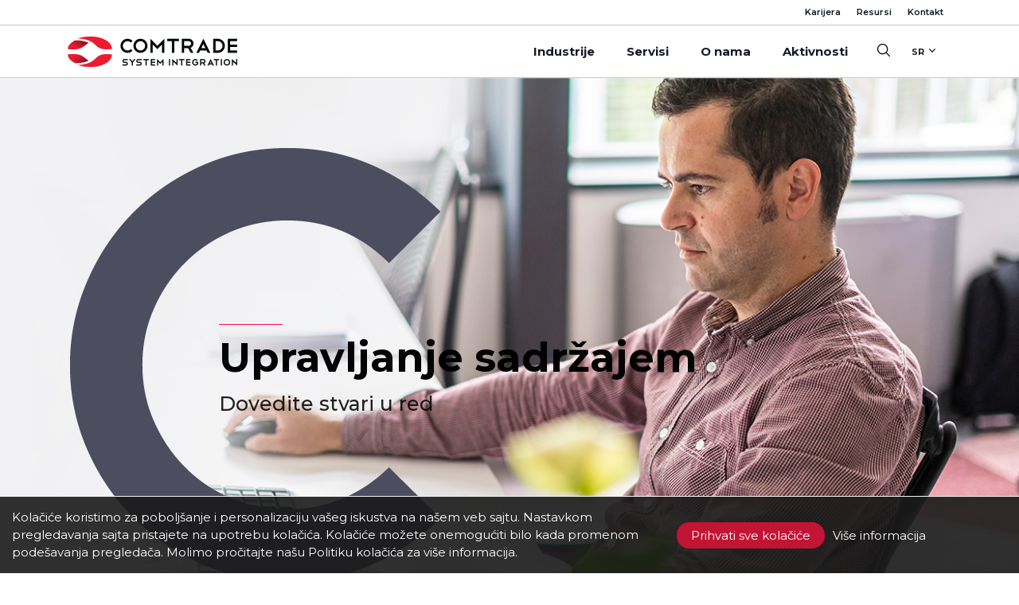

--- FILE ---
content_type: text/html; charset=UTF-8
request_url: https://comtradeintegration.com/sr/upravljanje-sadrzajem/
body_size: 9780
content:
<!doctype html>
<html lang="sr-RS">
<head>
	<meta charset="UTF-8">
	<meta name="viewport" content="width=device-width, initial-scale=1">
	<link href="https://fonts.googleapis.com/css2?family=Montserrat:wght@400;500;600;700;800&display=swap" rel="stylesheet">
	<!-- <link rel="stylesheet" href="https://cdnjs.cloudflare.com/ajax/libs/slick-carousel/1.8.1/slick.min.css" integrity="sha512-yHknP1/AwR+yx26cB1y0cjvQUMvEa2PFzt1c9LlS4pRQ5NOTZFWbhBig+X9G9eYW/8m0/4OXNx8pxJ6z57x0dw==" crossorigin="anonymous" /> -->
	<link rel="shortcut icon" href="/wp-content/uploads/2017/11/favicon.ico">
	<script src="https://cdnjs.cloudflare.com/ajax/libs/jquery/3.7.1/jquery.min.js"></script>
		<meta name='robots' content='index, follow, max-image-preview:large, max-snippet:-1, max-video-preview:-1' />
	<style>img:is([sizes="auto" i], [sizes^="auto," i]) { contain-intrinsic-size: 3000px 1500px }</style>
	<link rel="alternate" hreflang="bs" href="https://comtradeintegration.com/bs/upravljanje-sadrzajem/" />
<link rel="alternate" hreflang="en" href="https://comtradeintegration.com/en/enterprise-content-management/" />
<link rel="alternate" hreflang="sr" href="https://comtradeintegration.com/sr/upravljanje-sadrzajem/" />
<link rel="alternate" hreflang="x-default" href="https://comtradeintegration.com/en/enterprise-content-management/" />

	<!-- This site is optimized with the Yoast SEO Premium plugin v23.6 (Yoast SEO v26.0) - https://yoast.com/wordpress/plugins/seo/ -->
	<title>Upravljanje sadržajem | comtrade integration</title>
	<link rel="canonical" href="https://comtradeintegration.com/sr/upravljanje-sadrzajem/" />
	<meta property="og:locale" content="sr_RS" />
	<meta property="og:type" content="article" />
	<meta property="og:title" content="Upravljanje sadržajem" />
	<meta property="og:url" content="https://comtradeintegration.com/sr/upravljanje-sadrzajem/" />
	<meta property="og:site_name" content="comtrade integration" />
	<meta property="article:modified_time" content="2020-12-07T09:06:34+00:00" />
	<meta property="og:image" content="https://comtradeintegration.com/wp-content/uploads/2020/10/Enterprise-content-management-SEO-img.jpg" />
	<meta property="og:image:width" content="1" />
	<meta property="og:image:height" content="1" />
	<meta property="og:image:type" content="image/jpeg" />
	<meta name="twitter:card" content="summary_large_image" />
	<script type="application/ld+json" class="yoast-schema-graph">{"@context":"https://schema.org","@graph":[{"@type":"WebPage","@id":"https://comtradeintegration.com/sr/upravljanje-sadrzajem/","url":"https://comtradeintegration.com/sr/upravljanje-sadrzajem/","name":"Upravljanje sadržajem | comtrade integration","isPartOf":{"@id":"https://comtradeintegration.com/en/#website"},"primaryImageOfPage":{"@id":"https://comtradeintegration.com/sr/upravljanje-sadrzajem/#primaryimage"},"image":{"@id":"https://comtradeintegration.com/sr/upravljanje-sadrzajem/#primaryimage"},"thumbnailUrl":"https://comtradeintegration.com/wp-content/uploads/2020/10/Enterprise-content-management-SEO-img.jpg","datePublished":"2020-10-22T15:54:00+00:00","dateModified":"2020-12-07T09:06:34+00:00","inLanguage":"sr-RS","potentialAction":[{"@type":"ReadAction","target":["https://comtradeintegration.com/sr/upravljanje-sadrzajem/"]}]},{"@type":"ImageObject","inLanguage":"sr-RS","@id":"https://comtradeintegration.com/sr/upravljanje-sadrzajem/#primaryimage","url":"https://comtradeintegration.com/wp-content/uploads/2020/10/Enterprise-content-management-SEO-img.jpg","contentUrl":"https://comtradeintegration.com/wp-content/uploads/2020/10/Enterprise-content-management-SEO-img.jpg"},{"@type":"WebSite","@id":"https://comtradeintegration.com/en/#website","url":"https://comtradeintegration.com/en/","name":"comtrade integration","description":"Comtrade System Integration","potentialAction":[{"@type":"SearchAction","target":{"@type":"EntryPoint","urlTemplate":"https://comtradeintegration.com/en/?s={search_term_string}"},"query-input":{"@type":"PropertyValueSpecification","valueRequired":true,"valueName":"search_term_string"}}],"inLanguage":"sr-RS"}]}</script>
	<!-- / Yoast SEO Premium plugin. -->


<link rel='dns-prefetch' href='//comtradeintegration.com' />
<link rel='dns-prefetch' href='//cdnjs.cloudflare.com' />
<link rel='dns-prefetch' href='//unpkg.com' />
<link rel='dns-prefetch' href='//cdn.jsdelivr.net' />
<style id='classic-theme-styles-inline-css' type='text/css'>
/*! This file is auto-generated */
.wp-block-button__link{color:#fff;background-color:#32373c;border-radius:9999px;box-shadow:none;text-decoration:none;padding:calc(.667em + 2px) calc(1.333em + 2px);font-size:1.125em}.wp-block-file__button{background:#32373c;color:#fff;text-decoration:none}
</style>
<style id='global-styles-inline-css' type='text/css'>
:root{--wp--preset--aspect-ratio--square: 1;--wp--preset--aspect-ratio--4-3: 4/3;--wp--preset--aspect-ratio--3-4: 3/4;--wp--preset--aspect-ratio--3-2: 3/2;--wp--preset--aspect-ratio--2-3: 2/3;--wp--preset--aspect-ratio--16-9: 16/9;--wp--preset--aspect-ratio--9-16: 9/16;--wp--preset--color--black: #000000;--wp--preset--color--cyan-bluish-gray: #abb8c3;--wp--preset--color--white: #ffffff;--wp--preset--color--pale-pink: #f78da7;--wp--preset--color--vivid-red: #cf2e2e;--wp--preset--color--luminous-vivid-orange: #ff6900;--wp--preset--color--luminous-vivid-amber: #fcb900;--wp--preset--color--light-green-cyan: #7bdcb5;--wp--preset--color--vivid-green-cyan: #00d084;--wp--preset--color--pale-cyan-blue: #8ed1fc;--wp--preset--color--vivid-cyan-blue: #0693e3;--wp--preset--color--vivid-purple: #9b51e0;--wp--preset--gradient--vivid-cyan-blue-to-vivid-purple: linear-gradient(135deg,rgba(6,147,227,1) 0%,rgb(155,81,224) 100%);--wp--preset--gradient--light-green-cyan-to-vivid-green-cyan: linear-gradient(135deg,rgb(122,220,180) 0%,rgb(0,208,130) 100%);--wp--preset--gradient--luminous-vivid-amber-to-luminous-vivid-orange: linear-gradient(135deg,rgba(252,185,0,1) 0%,rgba(255,105,0,1) 100%);--wp--preset--gradient--luminous-vivid-orange-to-vivid-red: linear-gradient(135deg,rgba(255,105,0,1) 0%,rgb(207,46,46) 100%);--wp--preset--gradient--very-light-gray-to-cyan-bluish-gray: linear-gradient(135deg,rgb(238,238,238) 0%,rgb(169,184,195) 100%);--wp--preset--gradient--cool-to-warm-spectrum: linear-gradient(135deg,rgb(74,234,220) 0%,rgb(151,120,209) 20%,rgb(207,42,186) 40%,rgb(238,44,130) 60%,rgb(251,105,98) 80%,rgb(254,248,76) 100%);--wp--preset--gradient--blush-light-purple: linear-gradient(135deg,rgb(255,206,236) 0%,rgb(152,150,240) 100%);--wp--preset--gradient--blush-bordeaux: linear-gradient(135deg,rgb(254,205,165) 0%,rgb(254,45,45) 50%,rgb(107,0,62) 100%);--wp--preset--gradient--luminous-dusk: linear-gradient(135deg,rgb(255,203,112) 0%,rgb(199,81,192) 50%,rgb(65,88,208) 100%);--wp--preset--gradient--pale-ocean: linear-gradient(135deg,rgb(255,245,203) 0%,rgb(182,227,212) 50%,rgb(51,167,181) 100%);--wp--preset--gradient--electric-grass: linear-gradient(135deg,rgb(202,248,128) 0%,rgb(113,206,126) 100%);--wp--preset--gradient--midnight: linear-gradient(135deg,rgb(2,3,129) 0%,rgb(40,116,252) 100%);--wp--preset--font-size--small: 13px;--wp--preset--font-size--medium: 20px;--wp--preset--font-size--large: 36px;--wp--preset--font-size--x-large: 42px;--wp--preset--spacing--20: 0.44rem;--wp--preset--spacing--30: 0.67rem;--wp--preset--spacing--40: 1rem;--wp--preset--spacing--50: 1.5rem;--wp--preset--spacing--60: 2.25rem;--wp--preset--spacing--70: 3.38rem;--wp--preset--spacing--80: 5.06rem;--wp--preset--shadow--natural: 6px 6px 9px rgba(0, 0, 0, 0.2);--wp--preset--shadow--deep: 12px 12px 50px rgba(0, 0, 0, 0.4);--wp--preset--shadow--sharp: 6px 6px 0px rgba(0, 0, 0, 0.2);--wp--preset--shadow--outlined: 6px 6px 0px -3px rgba(255, 255, 255, 1), 6px 6px rgba(0, 0, 0, 1);--wp--preset--shadow--crisp: 6px 6px 0px rgba(0, 0, 0, 1);}:where(.is-layout-flex){gap: 0.5em;}:where(.is-layout-grid){gap: 0.5em;}body .is-layout-flex{display: flex;}.is-layout-flex{flex-wrap: wrap;align-items: center;}.is-layout-flex > :is(*, div){margin: 0;}body .is-layout-grid{display: grid;}.is-layout-grid > :is(*, div){margin: 0;}:where(.wp-block-columns.is-layout-flex){gap: 2em;}:where(.wp-block-columns.is-layout-grid){gap: 2em;}:where(.wp-block-post-template.is-layout-flex){gap: 1.25em;}:where(.wp-block-post-template.is-layout-grid){gap: 1.25em;}.has-black-color{color: var(--wp--preset--color--black) !important;}.has-cyan-bluish-gray-color{color: var(--wp--preset--color--cyan-bluish-gray) !important;}.has-white-color{color: var(--wp--preset--color--white) !important;}.has-pale-pink-color{color: var(--wp--preset--color--pale-pink) !important;}.has-vivid-red-color{color: var(--wp--preset--color--vivid-red) !important;}.has-luminous-vivid-orange-color{color: var(--wp--preset--color--luminous-vivid-orange) !important;}.has-luminous-vivid-amber-color{color: var(--wp--preset--color--luminous-vivid-amber) !important;}.has-light-green-cyan-color{color: var(--wp--preset--color--light-green-cyan) !important;}.has-vivid-green-cyan-color{color: var(--wp--preset--color--vivid-green-cyan) !important;}.has-pale-cyan-blue-color{color: var(--wp--preset--color--pale-cyan-blue) !important;}.has-vivid-cyan-blue-color{color: var(--wp--preset--color--vivid-cyan-blue) !important;}.has-vivid-purple-color{color: var(--wp--preset--color--vivid-purple) !important;}.has-black-background-color{background-color: var(--wp--preset--color--black) !important;}.has-cyan-bluish-gray-background-color{background-color: var(--wp--preset--color--cyan-bluish-gray) !important;}.has-white-background-color{background-color: var(--wp--preset--color--white) !important;}.has-pale-pink-background-color{background-color: var(--wp--preset--color--pale-pink) !important;}.has-vivid-red-background-color{background-color: var(--wp--preset--color--vivid-red) !important;}.has-luminous-vivid-orange-background-color{background-color: var(--wp--preset--color--luminous-vivid-orange) !important;}.has-luminous-vivid-amber-background-color{background-color: var(--wp--preset--color--luminous-vivid-amber) !important;}.has-light-green-cyan-background-color{background-color: var(--wp--preset--color--light-green-cyan) !important;}.has-vivid-green-cyan-background-color{background-color: var(--wp--preset--color--vivid-green-cyan) !important;}.has-pale-cyan-blue-background-color{background-color: var(--wp--preset--color--pale-cyan-blue) !important;}.has-vivid-cyan-blue-background-color{background-color: var(--wp--preset--color--vivid-cyan-blue) !important;}.has-vivid-purple-background-color{background-color: var(--wp--preset--color--vivid-purple) !important;}.has-black-border-color{border-color: var(--wp--preset--color--black) !important;}.has-cyan-bluish-gray-border-color{border-color: var(--wp--preset--color--cyan-bluish-gray) !important;}.has-white-border-color{border-color: var(--wp--preset--color--white) !important;}.has-pale-pink-border-color{border-color: var(--wp--preset--color--pale-pink) !important;}.has-vivid-red-border-color{border-color: var(--wp--preset--color--vivid-red) !important;}.has-luminous-vivid-orange-border-color{border-color: var(--wp--preset--color--luminous-vivid-orange) !important;}.has-luminous-vivid-amber-border-color{border-color: var(--wp--preset--color--luminous-vivid-amber) !important;}.has-light-green-cyan-border-color{border-color: var(--wp--preset--color--light-green-cyan) !important;}.has-vivid-green-cyan-border-color{border-color: var(--wp--preset--color--vivid-green-cyan) !important;}.has-pale-cyan-blue-border-color{border-color: var(--wp--preset--color--pale-cyan-blue) !important;}.has-vivid-cyan-blue-border-color{border-color: var(--wp--preset--color--vivid-cyan-blue) !important;}.has-vivid-purple-border-color{border-color: var(--wp--preset--color--vivid-purple) !important;}.has-vivid-cyan-blue-to-vivid-purple-gradient-background{background: var(--wp--preset--gradient--vivid-cyan-blue-to-vivid-purple) !important;}.has-light-green-cyan-to-vivid-green-cyan-gradient-background{background: var(--wp--preset--gradient--light-green-cyan-to-vivid-green-cyan) !important;}.has-luminous-vivid-amber-to-luminous-vivid-orange-gradient-background{background: var(--wp--preset--gradient--luminous-vivid-amber-to-luminous-vivid-orange) !important;}.has-luminous-vivid-orange-to-vivid-red-gradient-background{background: var(--wp--preset--gradient--luminous-vivid-orange-to-vivid-red) !important;}.has-very-light-gray-to-cyan-bluish-gray-gradient-background{background: var(--wp--preset--gradient--very-light-gray-to-cyan-bluish-gray) !important;}.has-cool-to-warm-spectrum-gradient-background{background: var(--wp--preset--gradient--cool-to-warm-spectrum) !important;}.has-blush-light-purple-gradient-background{background: var(--wp--preset--gradient--blush-light-purple) !important;}.has-blush-bordeaux-gradient-background{background: var(--wp--preset--gradient--blush-bordeaux) !important;}.has-luminous-dusk-gradient-background{background: var(--wp--preset--gradient--luminous-dusk) !important;}.has-pale-ocean-gradient-background{background: var(--wp--preset--gradient--pale-ocean) !important;}.has-electric-grass-gradient-background{background: var(--wp--preset--gradient--electric-grass) !important;}.has-midnight-gradient-background{background: var(--wp--preset--gradient--midnight) !important;}.has-small-font-size{font-size: var(--wp--preset--font-size--small) !important;}.has-medium-font-size{font-size: var(--wp--preset--font-size--medium) !important;}.has-large-font-size{font-size: var(--wp--preset--font-size--large) !important;}.has-x-large-font-size{font-size: var(--wp--preset--font-size--x-large) !important;}
:where(.wp-block-post-template.is-layout-flex){gap: 1.25em;}:where(.wp-block-post-template.is-layout-grid){gap: 1.25em;}
:where(.wp-block-columns.is-layout-flex){gap: 2em;}:where(.wp-block-columns.is-layout-grid){gap: 2em;}
:root :where(.wp-block-pullquote){font-size: 1.5em;line-height: 1.6;}
</style>
<link rel='stylesheet' id='contact-form-7-css' href='https://comtradeintegration.com/wp-content/plugins/contact-form-7/includes/css/styles.css' type='text/css' media='all' />
<link rel='stylesheet' id='resources-library-css' href='https://comtradeintegration.com/wp-content/plugins/resources-library/public/css/resources-library-public.css' type='text/css' media='all' />
<link rel='stylesheet' id='resources-library-magnific-popup-css' href='https://comtradeintegration.com/wp-content/plugins/resources-library/public/css/magnific-popup.css' type='text/css' media='all' />
<link rel='stylesheet' id='wpml-legacy-dropdown-0-css' href='https://comtradeintegration.com/wp-content/plugins/sitepress-multilingual-cms/templates/language-switchers/legacy-dropdown/style.min.css' type='text/css' media='all' />
<link rel='stylesheet' id='integration-style-css' href='https://comtradeintegration.com/wp-content/themes/integration/style.css' type='text/css' media='all' />
<script type="text/javascript" id="wpml-cookie-js-extra">
/* <![CDATA[ */
var wpml_cookies = {"wp-wpml_current_language":{"value":"sr","expires":1,"path":"\/"}};
var wpml_cookies = {"wp-wpml_current_language":{"value":"sr","expires":1,"path":"\/"}};
/* ]]> */
</script>
<script type="text/javascript" src="https://comtradeintegration.com/wp-content/plugins/sitepress-multilingual-cms/res/js/cookies/language-cookie.js" id="wpml-cookie-js" defer="defer" data-wp-strategy="defer"></script>
<script type="text/javascript" src="https://comtradeintegration.com/wp-content/plugins/sitepress-multilingual-cms/templates/language-switchers/legacy-dropdown/script.min.js" id="wpml-legacy-dropdown-0-js"></script>

<meta name="generator" content="WPML ver:4.7.6 stt:6,1,49,46;" />
<link rel="icon" href="https://comtradeintegration.com/wp-content/uploads/2020/10/favicon-1.ico" sizes="32x32" />
<link rel="icon" href="https://comtradeintegration.com/wp-content/uploads/2020/10/favicon-1.ico" sizes="192x192" />
<link rel="apple-touch-icon" href="https://comtradeintegration.com/wp-content/uploads/2020/10/favicon-1.ico" />
<meta name="msapplication-TileImage" content="https://comtradeintegration.com/wp-content/uploads/2020/10/favicon-1.ico" />
			
	</head>

<body class="wp-singular page-template-default page page-id-4868 wp-theme-integration rstr-auto transliteration-auto auto">
	<!-- Google Tag Manager (noscript) -->
<noscript><iframe src="https://www.googletagmanager.com/ns.html?id=GTM-PKDP2SVS"
height="0" width="0" style="display:none;visibility:hidden"></iframe></noscript>
<!-- End Google Tag Manager (noscript) -->
<div id="header"></div>
<header>
	<div class="top-part">
		<div class="container">
			<div class="row for-position">
				<div class="col-xl-10">
					<ul>
						<li><a href="https://www.comtrade.com/jobs/" target="_blank">Karijera</a></li>
						<li><a href="/sr/resursi/">Resursi</a></li>
						<li><a href="/sr/kontakt/">Kontakt</a></li>
					</ul>
				</div>
			</div>
		</div>
	</div>
	<div class="bottom-part">
		<div class="container">
			<div class="bottom-inner">
				<div class="logo" id="logo">
					<a aria-label="Comtrade System Integration Logo" href="https://comtradeintegration.com/sr/"><img src="https://comtradeintegration.com/wp-content/uploads/2020/09/logo-white.png" alt="" class="white"></a>
					<a aria-label="Comtrade System Integration Logo" href="https://comtradeintegration.com/sr/"><img src="https://comtradeintegration.com/wp-content/uploads/2020/09/logo-black.png" alt="" class="black"></a>
				</div>
				<div class="right-part">
					<div class="menu-outer">
						<ul class="menu">
							<li><h3>Industrije <ion-icon name="chevron-forward-sharp"></ion-icon></h3>
								<div class="submenu">
									<div class="container">
										<h4><a href="/sr/jedinstveno-biznis-iskustvo/">Industrije</a></h4>
										<div class="row all-columns">
											<div class="col-lg-3">
												<h5><a href="/sr/finansijske-institucije/">Finansijske institucije</a> <ion-icon name="chevron-forward-sharp"></ion-icon></h5>
												<ul>
													<li><a href="/sr/digital-bank-by-comtrade/">Digital bank by Comtrade</a></li>
													<li><a href="/sr/comtrade-know-your-customer/">Comtrade KYC</a></li>
													<li><a href="/sr/credit-impairment-management-system/">CRIMS</a></li>
													<li><a href="/sr/comtrade-resenje-za-odobravanje-kredita/">Loan Origination Solution</a></li>
													<li><a href="/sr/comtrade-client-dossier/">Comtrade Client Dossier</a></li>
													<li><a href="/sr/upravljanje-prigovorima/">Upravljanje prigovorima</a></li>
												</ul>
											</div>
											<div class="col-lg-3">
												<h5><a href="/sr/telekomunikacije/">Telekomunikacije</a></h5>
												<ul>
													<li><a href="/sr/napredna-analitika/">Napredna analitika</a></li>
													<li><a href="/sr/mikroservisna-arhitektura/">Mikroservisna arhitektura</a></li>
												</ul>
											</div>
											<div class="col-lg-3">
												<h5><a href="/sr/javni-sektor/">Javni sektor</a></h5>
                                                <ul>
                                                    <li><a href="/sr/eturista/">eTurista</a></li>
                                                    <li><a href="/sr/eprosveta/">eProsveta</a></li>
                                                </ul>
											</div>
											<div class="col-lg-3">
												<h5><a href="/sr/meduindustrijska-resenja/">Međuindustrijska rešenja</a> <ion-icon name="chevron-forward-sharp"></ion-icon></h5>
												<ul>
													<li><a href="/sr/hr-resenja/">HR rešenja</a></li>
													<li><a href="/sr/finansijska-resenja/">Finansijska rešenja</a></li>
													<li><a href="/sr/administrativna-resenja/">Administrativna rešenja</a></li>
													<li><a href="/sr/marketing-resenja/">Marketing rešenja</a></li>
													<li><a href="/sr/it-resenja/">IT rešenja</a></li>
												</ul>
											</div>
										</div>
									</div>
								</div>
							</li>
							<li><h3>Servisi <ion-icon name="chevron-forward-sharp"></ion-icon></h3>
								<div class="submenu">
									<div class="container">
										<h4>Servisi</h4>
										<div class="row all-columns">
											<div class="col-lg-3">
												<h5><a href="/sr/data-ai/">Data & AI</a> <!-- <ion-icon name="chevron-forward-sharp"></ion-icon> --></h5>
												<ul>
													<!-- <li><a href="/data-management-solutions/">Data Management Solutions</a></li> -->
													<ul>
														<!-- <li><a href="/cloud-analytics/">Cloud Analytics</a></li> -->
														<!-- <li><a href="#">Hybrid</a></li> -->
														<!-- <li><a href="#">On-premise</a></li> -->
													</ul>
													<!-- <li><a href="/big-data/">Big Data</a></li>
													<li><a href="/analytics-and-bi-platforms/">Analytics and BI Platforms</a></li>
													<li><a href="/data-warehousing/">Data Warehousing</a></li>
													<li><a href="/artificial-intelligence/">Artificial Intelligence</a></li>
													<ul>
														<li><a href="/comtrade-data-science-marketing-pack/">Data Science Marketing Pack</a></li>
														<li><a href="/comtrade-data-science-hr-pack/">Data Science HR Pack</a></li>
														<li><a href="/cognitive-services/">Cognitive Services</a></li>
														<li><a href="/chatbot/">Chatbot</a></li>
													</ul>
													<li><a href="/financial-planning-and-budgeting/">Financial Planning and Budgeting</a></li> -->
												</ul>
												<h5><a href="/sr/automatizacija-digitalnih-procesa/">Automatizacija Digitalnih Procesa</a> <!-- <ion-icon name="chevron-forward-sharp"></ion-icon> --></h5>
												<h5><a href="/sr/platforme-za-integraciju/">Platforme za Integraciju</a> <!-- <ion-icon name="chevron-forward-sharp"></ion-icon> --></h5>
											</div>
											<div class="col-lg-3">
												<!-- <h5><a href="/digital-process-automation/">Digital Process Automation</a> <ion-icon name="chevron-forward-sharp"></ion-icon></h5>
												<ul>
													<li><a href="/business-process-management/">Business Process Management</a></li>
													<li><a href="/comtrade-digital-worker/">Comtrade Digital Worker</a></li>
												</ul>
												<h5><a href="/enterprise-integration-platforms/">Enterprise Integration Platforms</a> <ion-icon name="chevron-forward-sharp"></ion-icon></h5>
												<ul>
													<li><a href="/modern-application-integration/">Modern Application Integration</a></li>
													<li><a href="/event-streaming-platforms/">Event Streaming Platforms</a></li>
												</ul> -->
												<h5><a href="/sr/platforme-za-interakciju-sa-kupcima/">Platforme za Interakciju sa Kupcima</a></h5>
												<h5><a href="/sr/upravljanje-sadrzajem/">Upravljanje Sadržajem</a></h5>
												<h5><a href="/sr/infrastrukturni-servisi/">Infrastrukturni Servisi</a></h5>
											</div>
											<div class="col-lg-3">
												<!-- <h5><a href="/customer-engagement-platforms/">Customer Engagement Platforms </a></h5>
												<h5><a href="/enterprise-content-management/">Enterprise Content Management</a></h5>
												<h5><a href="/infrastructure-services/">Infrastructure Services</a></h5> -->
												<h5><a href="/sr/sajber-bezbednost/">Sajber Bezbednost</a></h5>
												<h5><a href="/sr/messaging-servisi/">Messaging Servisi</a></h5>
												<h5><a href="/sr/upravljanje-procesima-stampanja/">Upravljanje Procesima Štampanja</a></h5>
											</div>
											<div class="col-lg-3">
												<h5><a href="/sr/personalizovana-cloud-resenja/">Personalizovana Cloud Rešenja</a> <!-- <ion-icon name="chevron-forward-sharp"></ion-icon> --></h5>
												<!-- <ul>
													<li><h6>SaaS</h6></li>
													<ul>
														<li><a href="/it-service-management/">ITSMaaS</a></li>
														<li><a href="https://verto.rs/" target="_blank">Verto</a></li>
													</ul>
													<li><a href="/platform-as-a-service/">PaaS</a></li>
													<li><a href="/desktop-as-a-service/">DaaS</a></li>
													<li><a href="/infrastructure-as-a-service/">IaaS</a></li>
													<li><a href="/disaster-recovery-as-a-service/">DRaaS</a></li>
													<li><a href="/cyber-security/">Cyber Security</a></li>
												</ul> -->
												<h5><a href="/sr/mikroservisi-konsultantske-usluge/ ">Mikroservisi: Konsultantske Usluge</a></h5>
												<!-- <h5><a href="/cloud-native-technologies/">Cloud Native Services</a> <ion-icon name="chevron-forward-sharp"></ion-icon></h5>
												<ul>
													<li><a href="/microservices/">Microservices</a></li>
													<li><a href="/kubernetes/">Kubernetes</a></li>
													<li><a href="#">Containers</a></li>
													<li><a href="#">Serverless</a></li>
												</ul> -->
											</div>
										</div>
									</div>
								</div>
							</li>
							<li><h3>O nama <ion-icon name="chevron-forward-sharp"></ion-icon></h3>
								<div class="submenu">
									<div class="container">
										<h4><a href="/sr/o-nama/">O nama</a></h4>
										<div class="row all-columns">
											<div class="col-lg-3">
												<h5><a href="/sr/zasto-ctsi/">Zašto CTSI</a></h5>
												<h5><a href="/sr/ctsi/">Misija&Vizija</a></h5>
											</div>
											<div class="col-lg-3">
												<h5><a href="/sr/nasi-eksperti/">Naši eksperti</a></h5>
												<h5><a href="/sr/menadzment/">Menadžment</a></h5>
											</div>
											<div class="col-lg-3">
												<h5><a href="/sr/standardi-i-sertifikati/">Standardi i sertifikati</a></h5>
												<h5><a href="/sr/partneri-i-reference/">Partneri i Reference</a></h5>
											</div>
											<div class="col-lg-3">
												<h5><a href="/sr/zastita-zivotne-sredine/">Zaštita životne sredine</a></h5>
												<h5><a href="/sr/kontakt/">Kontakt</a></h5>
											</div>
										</div>
									</div>
								</div>
							</li>
							<li><h3>Aktivnosti <ion-icon name="chevron-forward-sharp"></ion-icon></h3>
								<div class="submenu">
									<div class="container">
										<h4>Aktivnosti</h4>
										<div class="row all-columns">
											<div class="col-lg-3">
												<h5><a href="/sr/vesti/">Vesti</a></h5>
											</div>
											<div class="col-lg-3">
												<h5><a href="/sr/blog/">Blog</a></h5>
											</div>
											<div class="col-lg-3">
												<h5><a href="/sr/dogadjaji/">Događaji</a></h5>
											</div>
											<div class="col-lg-3">
												<!-- <h5><a href="/podcast/">Podcasts</a></h5> -->
											</div>
										</div>
									</div>
								</div>
							</li>
							<li class="mobile-add"><a href="https://www.comtrade.com/jobs/" target="_blank">Karijera</a></li>
							<li class="mobile-add"><a href="/sr/resursi/">Resursi</a></li>
							<li class="mobile-add"><a href="/sr/kontakt/">Kontakt</a></li>
							<li class="mobile-add"><ion-icon name="search-outline" class="open-search"></ion-icon></li>
							<li class="mobile-add">
<div
	 class="wpml-ls-statics-shortcode_actions wpml-ls wpml-ls-legacy-dropdown js-wpml-ls-legacy-dropdown">
	<ul>

		<li tabindex="0" class="wpml-ls-slot-shortcode_actions wpml-ls-item wpml-ls-item-sr wpml-ls-current-language wpml-ls-last-item wpml-ls-item-legacy-dropdown">
			<a href="#" class="js-wpml-ls-item-toggle wpml-ls-item-toggle">
                <span class="wpml-ls-native">Sr</span></a>

			<ul class="wpml-ls-sub-menu">
				
					<li class="wpml-ls-slot-shortcode_actions wpml-ls-item wpml-ls-item-bs wpml-ls-first-item">
						<a href="https://comtradeintegration.com/bs/upravljanje-sadrzajem/" class="wpml-ls-link">
                            <span class="wpml-ls-display">Ba</span></a>
					</li>

				
					<li class="wpml-ls-slot-shortcode_actions wpml-ls-item wpml-ls-item-en">
						<a href="https://comtradeintegration.com/en/enterprise-content-management/" class="wpml-ls-link">
                            <span class="wpml-ls-display">En</span></a>
					</li>

							</ul>

		</li>

	</ul>
</div>
</li>
						</ul>
					</div>
					<form action="/" method="get">
						<div class="search">
							<ion-icon name="search-outline" class="open-search"></ion-icon>
							<div class="search-open">
								
									<ion-icon name="search-outline"></ion-icon>
									<input type="text" name="s" id="search" value="" placeholder="Pretraži"/>
									<ion-icon name="close-outline" class="close-search"></ion-icon>
								
							</div>
						</div>
					</form>	
					<div class="language">
						
<div
	 class="wpml-ls-statics-shortcode_actions wpml-ls wpml-ls-legacy-dropdown js-wpml-ls-legacy-dropdown">
	<ul>

		<li tabindex="0" class="wpml-ls-slot-shortcode_actions wpml-ls-item wpml-ls-item-sr wpml-ls-current-language wpml-ls-last-item wpml-ls-item-legacy-dropdown">
			<a href="#" class="js-wpml-ls-item-toggle wpml-ls-item-toggle">
                <span class="wpml-ls-native">Sr</span></a>

			<ul class="wpml-ls-sub-menu">
				
					<li class="wpml-ls-slot-shortcode_actions wpml-ls-item wpml-ls-item-bs wpml-ls-first-item">
						<a href="https://comtradeintegration.com/bs/upravljanje-sadrzajem/" class="wpml-ls-link">
                            <span class="wpml-ls-display">Ba</span></a>
					</li>

				
					<li class="wpml-ls-slot-shortcode_actions wpml-ls-item wpml-ls-item-en">
						<a href="https://comtradeintegration.com/en/enterprise-content-management/" class="wpml-ls-link">
                            <span class="wpml-ls-display">En</span></a>
					</li>

							</ul>

		</li>

	</ul>
</div>
					</div> 
					<button class="hamburger hamburger--spin" type="button" aria-label="hamburger-menu">
						<span class="hamburger-box">
							<span class="hamburger-inner"></span>
						</span>
					</button>
				</div>
			</div>
		</div>
	</div>
</header>
<section class="hero-banner animated-module" style="background: url(https://comtradeintegration.com/wp-content/uploads/2020/10/Enterprise-content-management-hero-img.jpg) right center no-repeat; background-size: cover;">
  <div class="container">
    <div class="hero-inner">
      <img data-animatedclasses="fadeIn animated" style="animation-delay: 0.2s; -webkit-animation-delay: 0.2s;" class="animatethis" src="https://comtradeintegration.com/wp-content/uploads/2020/09/hero-c-grey.png" alt="hero-c-grey">
      <div class="text-part">
        <div class="row for-position">
          <div class="col-md-8">
            <h6 data-animatedclasses="fadeInUp animated" style="animation-delay: 0.4s; -webkit-animation-delay: 0.4s; color:#000000" class="h6-before animatethis"></h6>
            <h1 data-animatedclasses="fadeInUp animated" style="animation-delay: 0.8s; -webkit-animation-delay: 0.8s; color:#000000" class="h1-title animatethis">Upravljanje sadržajem</h1>
            <h3 data-animatedclasses="fadeInUp animated" style="animation-delay: 1.2s; -webkit-animation-delay: 1.2s; color:#000000" class="animatethis">Dovedite stvari u red</h3>
                                  </div>
          <div class="col-md-2">
                      </div>
        </div>
      </div>
    </div>
    <div class="overlay"></div>
  </div>
</section>

<!-- <div class="breadcrumbs"><div class="container"><p id="breadcrumbs"><span><span class="breadcrumb_last" aria-current="page">Upravljanje sadržajem</span></span></p></div></div> --><section class="title-desctiption padding-60">
    <div class="container container-td">
        <h2 class="h2-title animatethis animated-module" data-animatedclasses="fadeInUp animated" style="animation-delay: 0.4s; -webkit-animation-delay: 0.4s;">Kako se snalazite?</h2>                <p class="animatethis paragraph animated-module" data-animatedclasses="fadeInUp animated" style="animation-delay: 0.4s; -webkit-animation-delay: 0.4s;">Ne možete da pronađete važan dokument među gomilama naslaganim na stolu? Satima prolazite kroz mejlove kako biste pronašli pravu verziju prezentacije, i to onu na kojoj ste radili danonoćno? Ovo nisu samo problemi koji utiču na vaše radno okruženje, raspoloženje i svakodnevnu efikasnost, već mogu lako da dovedu i do haotične atmosfere koju biste sigurno želeli da izbegnete.

Tu smo da vam pomognemo da organizujete dokumenta u okviru različitih sistema i uređaja, kao i da ih iskoristite za poboljšanje svog poslovanja!</p>
                                        </div>
</section>
<!-- 8. Image/Video & Description -->
 
<section class="image-video-and-description padding-60 animated-module" style="background: ">
  <div class="container">
     
      <div class="row for-position fd">
          <div class="col-xl-5 col-md-6">
        <div class="text-part">
          <h2 class="h2-title animatethis" data-animatedclasses="fadeInUp animated" style="animation-delay: 0.4s; -webkit-animation-delay: 0.4s;">Možemo da vam pomognemo</h2>          <p class="animated-module animatethis paragraph" data-animatedclasses="fadeInUp animated" style="animation-delay: 0.4s; -webkit-animation-delay: 0.4s;">Zajedno, možemo da isplaniramo i kreiramo najbolje rešenje za upravljanje sadržajem za vaše poslovanje. Nudimo vam veliki broj kancelarijskih rešenja, koja mogu da utiču na to da još bolje organizujete, čuvate i obezbedite dokumenta.

Kako bismo vam pomogli da pređete na kancelarijsko okruženje bez papira, naš tim će evaluirati i analizirati vaše trenutne procese, a potom i predložiti najprikladnije rešenje.</p>
                            </div>
      </div>
      <div class="col-xl-5 col-md-6">
                <div class="image-video-part">
            <img src="https://comtradeintegration.com/wp-content/uploads/2020/10/Enterprise-content-management-img-section1.jpg" alt="Enterprise content management - img section1">
          </div>
              </div>
    </div>
  </div>
</section><!-- 12. Resources -->
<section class="resources padding-60 animated-module">
  <div class="container">
  <h2 class="h2-title animatethis" data-animatedclasses="fadeInUp animated" style="animation-delay: 0.4s; -webkit-animation-delay: 0.4s;">Naše usluge</h2>    <div id="two-img-section">
                      <div class="two-img-box">
         
        <a href="https://comtradeintegration.com/wp-content/uploads/2020/10/eSession-Whitepaper.pdf">
                  <div class="single-resource hover-box">
            <div class="image-part">
              <img src="https://comtradeintegration.com/wp-content/uploads/2020/10/Enterprise-content-management-box-1.jpg" alt="Enterprise content management -box 1">
            </div>
            <div class="text-part">
              <h3><strong>eSession</strong></h3>
<p>Današnjim poslovnim liderima ključni dokumenti su potrebni i van kancelarije: u automobilima, avionima, na poslovnim putovanjima… eSession, kao moderno rešenje, pomaže u svim aspektima pripremanja i održavanja elektronskih sednica, i to u velikom broju industrija. Najvažniji dokumenti mogu biti smešteni na jednom mestu, što omogućuje efikasan pristup i pretragu &#8211; bez obzira na to odakle pristupate sistemu ili koji uređaj koristite.</p>
               
                <h5 class="read-more-sign">Preuzmite whitepaper <ion-icon name="arrow-forward-sharp"></ion-icon></h5>
                          </div>
          </div>
           
        </a>
                </div>
                <div class="two-img-box">
         
        <a href="https://comtradeintegration.com/wp-content/uploads/2020/12/Doculibrium-Whitepaper-SR.pdf">
                  <div class="single-resource hover-box">
            <div class="image-part">
              <img src="https://comtradeintegration.com/wp-content/uploads/2020/10/Enterprise-content-management-box-2.jpg" alt="Enterprise content management -box 2">
            </div>
            <div class="text-part">
              <h3><strong>Doculibrium</strong></h3>
<p>Doculibrium je ECM rešenje koje objedinjuje sve servise koji su vam potrebni kako biste efikasno upravljali sadržajem u okviru organizacije – i to tokom celokupnog životnog ciklusa dokumenata. Implementacija Doculibrium-a podrazumeva pristup centralizovanom repozitorijumu dokumenata, što obezbeđuje bezbednu i kontrolisanu okolinu, kao i efikasniju pretragu, istovremeno unapređujući produktivnost.</p>
               
                <h5 class="read-more-sign">Preuzmite whitepaper <ion-icon name="arrow-forward-sharp"></ion-icon></h5>
                          </div>
          </div>
           
        </a>
                </div>
                  </div>
  </div>
</section><section class="title-desctiption padding-60">
    <div class="container container-td">
                <h3 class="animatethis animated-module" data-animatedclasses="fadeInUp animated" style="animation-delay: 0.4s; -webkit-animation-delay: 0.4s;">Na spisku naših klijenata su neke od najvećih kompanija i javnih institucija u Srbiji i regionu. Javite nam se danas, i pridružite im se na putu digitalizacije! </h3>        <p class="animatethis paragraph animated-module" data-animatedclasses="fadeInUp animated" style="animation-delay: 0.4s; -webkit-animation-delay: 0.4s;"></p>
                                     
             
                <a data-animatedclasses="fadeInUp animated" style="animation-delay: 0.2s; -webkit-animation-delay: 0.2s;" class="main-button1 animatethis animated-module" href="https://comtradeintegration.com/sr/kontakt">
                    Kontaktirajte nas <ion-icon name="arrow-forward-sharp"></ion-icon>
                </a>
                        </div>
</section>
<footer>
  <div class="top-part-outer">
    <div class="container">
      <div class="top-part">
        <div class="links">
          <a aria-label="Comtrade System Integration Logo" href="https://comtradeintegration.com/sr/">
            <img src="https://comtradeintegration.com/wp-content/themes/integration/images/footer-logo.png" alt="logo">
          </a>
                      <a href="/sr/o-nama/">O nama</a>
            <a href="https://www.comtrade.com/jobs/" target="_blank">Karijera</a>
            <!-- <a href="/comtrade-integration-news/">News</a> -->
            <a href="/sr/resursi/">Resursi</a>
            <a href="/sr/kontakt/">Kontakt</a>
                  </div>
        <div class="social">
          <a aria-label="Comtrade System Integration Linkedin" href="https://www.linkedin.com/company/comtrade-system-integration" target="_blank"><img src="https://comtradeintegration.com/wp-content/themes/integration/images/footer-linkedin.png" alt=""></a>
          <a aria-label="Comtrade System Integration Facebook" href="https://www.facebook.com/ComtradeSystemIntegration/" target="_blank"><img src="https://comtradeintegration.com/wp-content/themes/integration/images/footer-face.png" alt=""></a>
          <a aria-label="Comtrade System Integration Instagram" href="https://www.instagram.com/comtrade/" target="_blank"><img src="https://comtradeintegration.com/wp-content/themes/integration/images/footer-insta.png" alt=""></a>
          <a aria-label="Comtrade System Integration Youtube" href="https://www.youtube.com/user/ComTradeGroup" target="_blank"><img src="https://comtradeintegration.com/wp-content/themes/integration/images/footer-yt.png" alt=""></a>
        </div>
      </div>
    </div>
  </div>
  <div class="bottom-part-outer">
    <div class="container">
      <div class="bottom-part">
        <h5>© 2025 <span>Comtrade System Integration</span> All Rights Reserved.</h5>
        <div class="policy">
			
			              <a href="/sr/uslovi-koriscenja/">Uslovi korišćenja</a>
            <a href="/sr/politika-privatnosti/">Politika privatnosti</a>
            <a href="/sr/cookie-policy/">Politika kolačića</a>
				<a href="/sr/compliance/">Compliance</a>
                  </div>
      </div>
    </div>
  </div>
  <a href="#header" class="scroll-top">
    <div class="scroll-top-bar">
        <div class="scroll-track"></div>
    </div>
    <h6>Na vrh</h6>
  </a>
  <a href="/contact/" class="to-contact">
    <img src="https://comtradeintegration.com/wp-content/uploads/2020/10/Asset-2.svg" alt="contact us">
  </a>
</footer>
<script type="module" src="https://unpkg.com/ionicons@7.1.0/dist/ionicons/ionicons.esm.js"></script>
<script nomodule src="https://unpkg.com/ionicons@7.1.0/dist/ionicons/ionicons.js"></script>
<script type="speculationrules">
{"prefetch":[{"source":"document","where":{"and":[{"href_matches":"\/sr\/*"},{"not":{"href_matches":["\/wp-*.php","\/wp-admin\/*","\/wp-content\/uploads\/*","\/wp-content\/*","\/wp-content\/plugins\/*","\/wp-content\/themes\/integration\/*","\/sr\/*\\?(.+)"]}},{"not":{"selector_matches":"a[rel~=\"nofollow\"]"}},{"not":{"selector_matches":".no-prefetch, .no-prefetch a"}}]},"eagerness":"conservative"}]}
</script>
<script type="text/javascript" src="https://comtradeintegration.com/wp-includes/js/dist/hooks.min.js" id="wp-hooks-js"></script>
<script type="text/javascript" src="https://comtradeintegration.com/wp-includes/js/dist/i18n.min.js" id="wp-i18n-js"></script>
<script type="text/javascript" id="wp-i18n-js-after">
/* <![CDATA[ */
wp.i18n.setLocaleData( { 'text direction\u0004ltr': [ 'ltr' ] } );
/* ]]> */
</script>
<script type="text/javascript" src="https://comtradeintegration.com/wp-content/plugins/contact-form-7/includes/swv/js/index.js" id="swv-js"></script>
<script type="text/javascript" id="contact-form-7-js-before">
/* <![CDATA[ */
var wpcf7 = {
    "api": {
        "root": "https:\/\/comtradeintegration.com\/sr\/wp-json\/",
        "namespace": "contact-form-7\/v1"
    }
};
/* ]]> */
</script>
<script type="text/javascript" src="https://comtradeintegration.com/wp-content/plugins/contact-form-7/includes/js/index.js" id="contact-form-7-js"></script>
<script type="text/javascript" src="https://cdnjs.cloudflare.com/ajax/libs/jquery/1.12.4/jquery.min.js" id="jquery-js"></script>
<script type="text/javascript" id="resources-library-js-extra">
/* <![CDATA[ */
var resources_data = {"ajax_url":"https:\/\/comtradeintegration.com\/wp-admin\/admin-ajax.php","radio_buttons":"ajax_script","keywords":"keywords_script","getResourceById":"get_resource_by_id"};
/* ]]> */
</script>
<script type="text/javascript" src="https://comtradeintegration.com/wp-content/plugins/resources-library/public/js/resources-library-public.min.js" id="resources-library-js"></script>
<script type="text/javascript" src="https://unpkg.com/aos@2.3.1/dist/aos.js" id="aosjs-js"></script>
<script type="text/javascript" src="https://cdnjs.cloudflare.com/ajax/libs/ScrollMagic/2.0.8/ScrollMagic.min.js" id="scrollmagicjs-js"></script>
<script type="text/javascript" src="https://cdnjs.cloudflare.com/ajax/libs/ScrollMagic/2.0.7/plugins/animation.gsap.min.js" id="animationgsapjs-js"></script>
<script type="text/javascript" src="https://cdn.jsdelivr.net/npm/typed.js@2.0.11" id="typedjs-js"></script>
<script type="text/javascript" src="https://cdnjs.cloudflare.com/ajax/libs/slick-carousel/1.8.1/slick.min.js" id="slickjs-js"></script>
<script type="text/javascript" src="https://cdnjs.cloudflare.com/ajax/libs/fancybox/3.5.7/jquery.fancybox.min.js" id="fancybox-js-js"></script>
<script type="text/javascript" id="integration-custom-scripts-js-extra">
/* <![CDATA[ */
var params = {"siteurl":"https:\/\/comtradeintegration.com","lang":"sr"};
/* ]]> */
</script>
<script type="text/javascript" src="https://comtradeintegration.com/wp-content/themes/integration/js/custom.js" id="integration-custom-scripts-js"></script>
<script type="text/javascript" src="https://comtradeintegration.com/wp-content/themes/integration/js/cookie.js" id="integration-cookie-policy-js"></script>
<script type="text/javascript" src="https://www.google.com/recaptcha/api.js?render=6LdFv1UmAAAAAEiZzecJX5SCZl5Op7yEG_-4qbNU&amp;ver=3.0&#039; defer=&#039;defer" id="google-recaptcha-js"></script>
<script type="text/javascript" src="https://comtradeintegration.com/wp-includes/js/dist/vendor/wp-polyfill.min.js" id="wp-polyfill-js"></script>
<script type="text/javascript" id="wpcf7-recaptcha-js-before">
/* <![CDATA[ */
var wpcf7_recaptcha = {
    "sitekey": "6LdFv1UmAAAAAEiZzecJX5SCZl5Op7yEG_-4qbNU",
    "actions": {
        "homepage": "homepage",
        "contactform": "contactform"
    }
};
/* ]]> */
</script>
<script type="text/javascript" src="https://comtradeintegration.com/wp-content/plugins/contact-form-7/modules/recaptcha/index.js" id="wpcf7-recaptcha-js"></script>
</body>
</html>

--- FILE ---
content_type: text/html; charset=utf-8
request_url: https://www.google.com/recaptcha/api2/anchor?ar=1&k=6LdFv1UmAAAAAEiZzecJX5SCZl5Op7yEG_-4qbNU&co=aHR0cHM6Ly9jb210cmFkZWludGVncmF0aW9uLmNvbTo0NDM.&hl=en&v=PoyoqOPhxBO7pBk68S4YbpHZ&size=invisible&anchor-ms=20000&execute-ms=30000&cb=qk87gk62yt3c
body_size: 48746
content:
<!DOCTYPE HTML><html dir="ltr" lang="en"><head><meta http-equiv="Content-Type" content="text/html; charset=UTF-8">
<meta http-equiv="X-UA-Compatible" content="IE=edge">
<title>reCAPTCHA</title>
<style type="text/css">
/* cyrillic-ext */
@font-face {
  font-family: 'Roboto';
  font-style: normal;
  font-weight: 400;
  font-stretch: 100%;
  src: url(//fonts.gstatic.com/s/roboto/v48/KFO7CnqEu92Fr1ME7kSn66aGLdTylUAMa3GUBHMdazTgWw.woff2) format('woff2');
  unicode-range: U+0460-052F, U+1C80-1C8A, U+20B4, U+2DE0-2DFF, U+A640-A69F, U+FE2E-FE2F;
}
/* cyrillic */
@font-face {
  font-family: 'Roboto';
  font-style: normal;
  font-weight: 400;
  font-stretch: 100%;
  src: url(//fonts.gstatic.com/s/roboto/v48/KFO7CnqEu92Fr1ME7kSn66aGLdTylUAMa3iUBHMdazTgWw.woff2) format('woff2');
  unicode-range: U+0301, U+0400-045F, U+0490-0491, U+04B0-04B1, U+2116;
}
/* greek-ext */
@font-face {
  font-family: 'Roboto';
  font-style: normal;
  font-weight: 400;
  font-stretch: 100%;
  src: url(//fonts.gstatic.com/s/roboto/v48/KFO7CnqEu92Fr1ME7kSn66aGLdTylUAMa3CUBHMdazTgWw.woff2) format('woff2');
  unicode-range: U+1F00-1FFF;
}
/* greek */
@font-face {
  font-family: 'Roboto';
  font-style: normal;
  font-weight: 400;
  font-stretch: 100%;
  src: url(//fonts.gstatic.com/s/roboto/v48/KFO7CnqEu92Fr1ME7kSn66aGLdTylUAMa3-UBHMdazTgWw.woff2) format('woff2');
  unicode-range: U+0370-0377, U+037A-037F, U+0384-038A, U+038C, U+038E-03A1, U+03A3-03FF;
}
/* math */
@font-face {
  font-family: 'Roboto';
  font-style: normal;
  font-weight: 400;
  font-stretch: 100%;
  src: url(//fonts.gstatic.com/s/roboto/v48/KFO7CnqEu92Fr1ME7kSn66aGLdTylUAMawCUBHMdazTgWw.woff2) format('woff2');
  unicode-range: U+0302-0303, U+0305, U+0307-0308, U+0310, U+0312, U+0315, U+031A, U+0326-0327, U+032C, U+032F-0330, U+0332-0333, U+0338, U+033A, U+0346, U+034D, U+0391-03A1, U+03A3-03A9, U+03B1-03C9, U+03D1, U+03D5-03D6, U+03F0-03F1, U+03F4-03F5, U+2016-2017, U+2034-2038, U+203C, U+2040, U+2043, U+2047, U+2050, U+2057, U+205F, U+2070-2071, U+2074-208E, U+2090-209C, U+20D0-20DC, U+20E1, U+20E5-20EF, U+2100-2112, U+2114-2115, U+2117-2121, U+2123-214F, U+2190, U+2192, U+2194-21AE, U+21B0-21E5, U+21F1-21F2, U+21F4-2211, U+2213-2214, U+2216-22FF, U+2308-230B, U+2310, U+2319, U+231C-2321, U+2336-237A, U+237C, U+2395, U+239B-23B7, U+23D0, U+23DC-23E1, U+2474-2475, U+25AF, U+25B3, U+25B7, U+25BD, U+25C1, U+25CA, U+25CC, U+25FB, U+266D-266F, U+27C0-27FF, U+2900-2AFF, U+2B0E-2B11, U+2B30-2B4C, U+2BFE, U+3030, U+FF5B, U+FF5D, U+1D400-1D7FF, U+1EE00-1EEFF;
}
/* symbols */
@font-face {
  font-family: 'Roboto';
  font-style: normal;
  font-weight: 400;
  font-stretch: 100%;
  src: url(//fonts.gstatic.com/s/roboto/v48/KFO7CnqEu92Fr1ME7kSn66aGLdTylUAMaxKUBHMdazTgWw.woff2) format('woff2');
  unicode-range: U+0001-000C, U+000E-001F, U+007F-009F, U+20DD-20E0, U+20E2-20E4, U+2150-218F, U+2190, U+2192, U+2194-2199, U+21AF, U+21E6-21F0, U+21F3, U+2218-2219, U+2299, U+22C4-22C6, U+2300-243F, U+2440-244A, U+2460-24FF, U+25A0-27BF, U+2800-28FF, U+2921-2922, U+2981, U+29BF, U+29EB, U+2B00-2BFF, U+4DC0-4DFF, U+FFF9-FFFB, U+10140-1018E, U+10190-1019C, U+101A0, U+101D0-101FD, U+102E0-102FB, U+10E60-10E7E, U+1D2C0-1D2D3, U+1D2E0-1D37F, U+1F000-1F0FF, U+1F100-1F1AD, U+1F1E6-1F1FF, U+1F30D-1F30F, U+1F315, U+1F31C, U+1F31E, U+1F320-1F32C, U+1F336, U+1F378, U+1F37D, U+1F382, U+1F393-1F39F, U+1F3A7-1F3A8, U+1F3AC-1F3AF, U+1F3C2, U+1F3C4-1F3C6, U+1F3CA-1F3CE, U+1F3D4-1F3E0, U+1F3ED, U+1F3F1-1F3F3, U+1F3F5-1F3F7, U+1F408, U+1F415, U+1F41F, U+1F426, U+1F43F, U+1F441-1F442, U+1F444, U+1F446-1F449, U+1F44C-1F44E, U+1F453, U+1F46A, U+1F47D, U+1F4A3, U+1F4B0, U+1F4B3, U+1F4B9, U+1F4BB, U+1F4BF, U+1F4C8-1F4CB, U+1F4D6, U+1F4DA, U+1F4DF, U+1F4E3-1F4E6, U+1F4EA-1F4ED, U+1F4F7, U+1F4F9-1F4FB, U+1F4FD-1F4FE, U+1F503, U+1F507-1F50B, U+1F50D, U+1F512-1F513, U+1F53E-1F54A, U+1F54F-1F5FA, U+1F610, U+1F650-1F67F, U+1F687, U+1F68D, U+1F691, U+1F694, U+1F698, U+1F6AD, U+1F6B2, U+1F6B9-1F6BA, U+1F6BC, U+1F6C6-1F6CF, U+1F6D3-1F6D7, U+1F6E0-1F6EA, U+1F6F0-1F6F3, U+1F6F7-1F6FC, U+1F700-1F7FF, U+1F800-1F80B, U+1F810-1F847, U+1F850-1F859, U+1F860-1F887, U+1F890-1F8AD, U+1F8B0-1F8BB, U+1F8C0-1F8C1, U+1F900-1F90B, U+1F93B, U+1F946, U+1F984, U+1F996, U+1F9E9, U+1FA00-1FA6F, U+1FA70-1FA7C, U+1FA80-1FA89, U+1FA8F-1FAC6, U+1FACE-1FADC, U+1FADF-1FAE9, U+1FAF0-1FAF8, U+1FB00-1FBFF;
}
/* vietnamese */
@font-face {
  font-family: 'Roboto';
  font-style: normal;
  font-weight: 400;
  font-stretch: 100%;
  src: url(//fonts.gstatic.com/s/roboto/v48/KFO7CnqEu92Fr1ME7kSn66aGLdTylUAMa3OUBHMdazTgWw.woff2) format('woff2');
  unicode-range: U+0102-0103, U+0110-0111, U+0128-0129, U+0168-0169, U+01A0-01A1, U+01AF-01B0, U+0300-0301, U+0303-0304, U+0308-0309, U+0323, U+0329, U+1EA0-1EF9, U+20AB;
}
/* latin-ext */
@font-face {
  font-family: 'Roboto';
  font-style: normal;
  font-weight: 400;
  font-stretch: 100%;
  src: url(//fonts.gstatic.com/s/roboto/v48/KFO7CnqEu92Fr1ME7kSn66aGLdTylUAMa3KUBHMdazTgWw.woff2) format('woff2');
  unicode-range: U+0100-02BA, U+02BD-02C5, U+02C7-02CC, U+02CE-02D7, U+02DD-02FF, U+0304, U+0308, U+0329, U+1D00-1DBF, U+1E00-1E9F, U+1EF2-1EFF, U+2020, U+20A0-20AB, U+20AD-20C0, U+2113, U+2C60-2C7F, U+A720-A7FF;
}
/* latin */
@font-face {
  font-family: 'Roboto';
  font-style: normal;
  font-weight: 400;
  font-stretch: 100%;
  src: url(//fonts.gstatic.com/s/roboto/v48/KFO7CnqEu92Fr1ME7kSn66aGLdTylUAMa3yUBHMdazQ.woff2) format('woff2');
  unicode-range: U+0000-00FF, U+0131, U+0152-0153, U+02BB-02BC, U+02C6, U+02DA, U+02DC, U+0304, U+0308, U+0329, U+2000-206F, U+20AC, U+2122, U+2191, U+2193, U+2212, U+2215, U+FEFF, U+FFFD;
}
/* cyrillic-ext */
@font-face {
  font-family: 'Roboto';
  font-style: normal;
  font-weight: 500;
  font-stretch: 100%;
  src: url(//fonts.gstatic.com/s/roboto/v48/KFO7CnqEu92Fr1ME7kSn66aGLdTylUAMa3GUBHMdazTgWw.woff2) format('woff2');
  unicode-range: U+0460-052F, U+1C80-1C8A, U+20B4, U+2DE0-2DFF, U+A640-A69F, U+FE2E-FE2F;
}
/* cyrillic */
@font-face {
  font-family: 'Roboto';
  font-style: normal;
  font-weight: 500;
  font-stretch: 100%;
  src: url(//fonts.gstatic.com/s/roboto/v48/KFO7CnqEu92Fr1ME7kSn66aGLdTylUAMa3iUBHMdazTgWw.woff2) format('woff2');
  unicode-range: U+0301, U+0400-045F, U+0490-0491, U+04B0-04B1, U+2116;
}
/* greek-ext */
@font-face {
  font-family: 'Roboto';
  font-style: normal;
  font-weight: 500;
  font-stretch: 100%;
  src: url(//fonts.gstatic.com/s/roboto/v48/KFO7CnqEu92Fr1ME7kSn66aGLdTylUAMa3CUBHMdazTgWw.woff2) format('woff2');
  unicode-range: U+1F00-1FFF;
}
/* greek */
@font-face {
  font-family: 'Roboto';
  font-style: normal;
  font-weight: 500;
  font-stretch: 100%;
  src: url(//fonts.gstatic.com/s/roboto/v48/KFO7CnqEu92Fr1ME7kSn66aGLdTylUAMa3-UBHMdazTgWw.woff2) format('woff2');
  unicode-range: U+0370-0377, U+037A-037F, U+0384-038A, U+038C, U+038E-03A1, U+03A3-03FF;
}
/* math */
@font-face {
  font-family: 'Roboto';
  font-style: normal;
  font-weight: 500;
  font-stretch: 100%;
  src: url(//fonts.gstatic.com/s/roboto/v48/KFO7CnqEu92Fr1ME7kSn66aGLdTylUAMawCUBHMdazTgWw.woff2) format('woff2');
  unicode-range: U+0302-0303, U+0305, U+0307-0308, U+0310, U+0312, U+0315, U+031A, U+0326-0327, U+032C, U+032F-0330, U+0332-0333, U+0338, U+033A, U+0346, U+034D, U+0391-03A1, U+03A3-03A9, U+03B1-03C9, U+03D1, U+03D5-03D6, U+03F0-03F1, U+03F4-03F5, U+2016-2017, U+2034-2038, U+203C, U+2040, U+2043, U+2047, U+2050, U+2057, U+205F, U+2070-2071, U+2074-208E, U+2090-209C, U+20D0-20DC, U+20E1, U+20E5-20EF, U+2100-2112, U+2114-2115, U+2117-2121, U+2123-214F, U+2190, U+2192, U+2194-21AE, U+21B0-21E5, U+21F1-21F2, U+21F4-2211, U+2213-2214, U+2216-22FF, U+2308-230B, U+2310, U+2319, U+231C-2321, U+2336-237A, U+237C, U+2395, U+239B-23B7, U+23D0, U+23DC-23E1, U+2474-2475, U+25AF, U+25B3, U+25B7, U+25BD, U+25C1, U+25CA, U+25CC, U+25FB, U+266D-266F, U+27C0-27FF, U+2900-2AFF, U+2B0E-2B11, U+2B30-2B4C, U+2BFE, U+3030, U+FF5B, U+FF5D, U+1D400-1D7FF, U+1EE00-1EEFF;
}
/* symbols */
@font-face {
  font-family: 'Roboto';
  font-style: normal;
  font-weight: 500;
  font-stretch: 100%;
  src: url(//fonts.gstatic.com/s/roboto/v48/KFO7CnqEu92Fr1ME7kSn66aGLdTylUAMaxKUBHMdazTgWw.woff2) format('woff2');
  unicode-range: U+0001-000C, U+000E-001F, U+007F-009F, U+20DD-20E0, U+20E2-20E4, U+2150-218F, U+2190, U+2192, U+2194-2199, U+21AF, U+21E6-21F0, U+21F3, U+2218-2219, U+2299, U+22C4-22C6, U+2300-243F, U+2440-244A, U+2460-24FF, U+25A0-27BF, U+2800-28FF, U+2921-2922, U+2981, U+29BF, U+29EB, U+2B00-2BFF, U+4DC0-4DFF, U+FFF9-FFFB, U+10140-1018E, U+10190-1019C, U+101A0, U+101D0-101FD, U+102E0-102FB, U+10E60-10E7E, U+1D2C0-1D2D3, U+1D2E0-1D37F, U+1F000-1F0FF, U+1F100-1F1AD, U+1F1E6-1F1FF, U+1F30D-1F30F, U+1F315, U+1F31C, U+1F31E, U+1F320-1F32C, U+1F336, U+1F378, U+1F37D, U+1F382, U+1F393-1F39F, U+1F3A7-1F3A8, U+1F3AC-1F3AF, U+1F3C2, U+1F3C4-1F3C6, U+1F3CA-1F3CE, U+1F3D4-1F3E0, U+1F3ED, U+1F3F1-1F3F3, U+1F3F5-1F3F7, U+1F408, U+1F415, U+1F41F, U+1F426, U+1F43F, U+1F441-1F442, U+1F444, U+1F446-1F449, U+1F44C-1F44E, U+1F453, U+1F46A, U+1F47D, U+1F4A3, U+1F4B0, U+1F4B3, U+1F4B9, U+1F4BB, U+1F4BF, U+1F4C8-1F4CB, U+1F4D6, U+1F4DA, U+1F4DF, U+1F4E3-1F4E6, U+1F4EA-1F4ED, U+1F4F7, U+1F4F9-1F4FB, U+1F4FD-1F4FE, U+1F503, U+1F507-1F50B, U+1F50D, U+1F512-1F513, U+1F53E-1F54A, U+1F54F-1F5FA, U+1F610, U+1F650-1F67F, U+1F687, U+1F68D, U+1F691, U+1F694, U+1F698, U+1F6AD, U+1F6B2, U+1F6B9-1F6BA, U+1F6BC, U+1F6C6-1F6CF, U+1F6D3-1F6D7, U+1F6E0-1F6EA, U+1F6F0-1F6F3, U+1F6F7-1F6FC, U+1F700-1F7FF, U+1F800-1F80B, U+1F810-1F847, U+1F850-1F859, U+1F860-1F887, U+1F890-1F8AD, U+1F8B0-1F8BB, U+1F8C0-1F8C1, U+1F900-1F90B, U+1F93B, U+1F946, U+1F984, U+1F996, U+1F9E9, U+1FA00-1FA6F, U+1FA70-1FA7C, U+1FA80-1FA89, U+1FA8F-1FAC6, U+1FACE-1FADC, U+1FADF-1FAE9, U+1FAF0-1FAF8, U+1FB00-1FBFF;
}
/* vietnamese */
@font-face {
  font-family: 'Roboto';
  font-style: normal;
  font-weight: 500;
  font-stretch: 100%;
  src: url(//fonts.gstatic.com/s/roboto/v48/KFO7CnqEu92Fr1ME7kSn66aGLdTylUAMa3OUBHMdazTgWw.woff2) format('woff2');
  unicode-range: U+0102-0103, U+0110-0111, U+0128-0129, U+0168-0169, U+01A0-01A1, U+01AF-01B0, U+0300-0301, U+0303-0304, U+0308-0309, U+0323, U+0329, U+1EA0-1EF9, U+20AB;
}
/* latin-ext */
@font-face {
  font-family: 'Roboto';
  font-style: normal;
  font-weight: 500;
  font-stretch: 100%;
  src: url(//fonts.gstatic.com/s/roboto/v48/KFO7CnqEu92Fr1ME7kSn66aGLdTylUAMa3KUBHMdazTgWw.woff2) format('woff2');
  unicode-range: U+0100-02BA, U+02BD-02C5, U+02C7-02CC, U+02CE-02D7, U+02DD-02FF, U+0304, U+0308, U+0329, U+1D00-1DBF, U+1E00-1E9F, U+1EF2-1EFF, U+2020, U+20A0-20AB, U+20AD-20C0, U+2113, U+2C60-2C7F, U+A720-A7FF;
}
/* latin */
@font-face {
  font-family: 'Roboto';
  font-style: normal;
  font-weight: 500;
  font-stretch: 100%;
  src: url(//fonts.gstatic.com/s/roboto/v48/KFO7CnqEu92Fr1ME7kSn66aGLdTylUAMa3yUBHMdazQ.woff2) format('woff2');
  unicode-range: U+0000-00FF, U+0131, U+0152-0153, U+02BB-02BC, U+02C6, U+02DA, U+02DC, U+0304, U+0308, U+0329, U+2000-206F, U+20AC, U+2122, U+2191, U+2193, U+2212, U+2215, U+FEFF, U+FFFD;
}
/* cyrillic-ext */
@font-face {
  font-family: 'Roboto';
  font-style: normal;
  font-weight: 900;
  font-stretch: 100%;
  src: url(//fonts.gstatic.com/s/roboto/v48/KFO7CnqEu92Fr1ME7kSn66aGLdTylUAMa3GUBHMdazTgWw.woff2) format('woff2');
  unicode-range: U+0460-052F, U+1C80-1C8A, U+20B4, U+2DE0-2DFF, U+A640-A69F, U+FE2E-FE2F;
}
/* cyrillic */
@font-face {
  font-family: 'Roboto';
  font-style: normal;
  font-weight: 900;
  font-stretch: 100%;
  src: url(//fonts.gstatic.com/s/roboto/v48/KFO7CnqEu92Fr1ME7kSn66aGLdTylUAMa3iUBHMdazTgWw.woff2) format('woff2');
  unicode-range: U+0301, U+0400-045F, U+0490-0491, U+04B0-04B1, U+2116;
}
/* greek-ext */
@font-face {
  font-family: 'Roboto';
  font-style: normal;
  font-weight: 900;
  font-stretch: 100%;
  src: url(//fonts.gstatic.com/s/roboto/v48/KFO7CnqEu92Fr1ME7kSn66aGLdTylUAMa3CUBHMdazTgWw.woff2) format('woff2');
  unicode-range: U+1F00-1FFF;
}
/* greek */
@font-face {
  font-family: 'Roboto';
  font-style: normal;
  font-weight: 900;
  font-stretch: 100%;
  src: url(//fonts.gstatic.com/s/roboto/v48/KFO7CnqEu92Fr1ME7kSn66aGLdTylUAMa3-UBHMdazTgWw.woff2) format('woff2');
  unicode-range: U+0370-0377, U+037A-037F, U+0384-038A, U+038C, U+038E-03A1, U+03A3-03FF;
}
/* math */
@font-face {
  font-family: 'Roboto';
  font-style: normal;
  font-weight: 900;
  font-stretch: 100%;
  src: url(//fonts.gstatic.com/s/roboto/v48/KFO7CnqEu92Fr1ME7kSn66aGLdTylUAMawCUBHMdazTgWw.woff2) format('woff2');
  unicode-range: U+0302-0303, U+0305, U+0307-0308, U+0310, U+0312, U+0315, U+031A, U+0326-0327, U+032C, U+032F-0330, U+0332-0333, U+0338, U+033A, U+0346, U+034D, U+0391-03A1, U+03A3-03A9, U+03B1-03C9, U+03D1, U+03D5-03D6, U+03F0-03F1, U+03F4-03F5, U+2016-2017, U+2034-2038, U+203C, U+2040, U+2043, U+2047, U+2050, U+2057, U+205F, U+2070-2071, U+2074-208E, U+2090-209C, U+20D0-20DC, U+20E1, U+20E5-20EF, U+2100-2112, U+2114-2115, U+2117-2121, U+2123-214F, U+2190, U+2192, U+2194-21AE, U+21B0-21E5, U+21F1-21F2, U+21F4-2211, U+2213-2214, U+2216-22FF, U+2308-230B, U+2310, U+2319, U+231C-2321, U+2336-237A, U+237C, U+2395, U+239B-23B7, U+23D0, U+23DC-23E1, U+2474-2475, U+25AF, U+25B3, U+25B7, U+25BD, U+25C1, U+25CA, U+25CC, U+25FB, U+266D-266F, U+27C0-27FF, U+2900-2AFF, U+2B0E-2B11, U+2B30-2B4C, U+2BFE, U+3030, U+FF5B, U+FF5D, U+1D400-1D7FF, U+1EE00-1EEFF;
}
/* symbols */
@font-face {
  font-family: 'Roboto';
  font-style: normal;
  font-weight: 900;
  font-stretch: 100%;
  src: url(//fonts.gstatic.com/s/roboto/v48/KFO7CnqEu92Fr1ME7kSn66aGLdTylUAMaxKUBHMdazTgWw.woff2) format('woff2');
  unicode-range: U+0001-000C, U+000E-001F, U+007F-009F, U+20DD-20E0, U+20E2-20E4, U+2150-218F, U+2190, U+2192, U+2194-2199, U+21AF, U+21E6-21F0, U+21F3, U+2218-2219, U+2299, U+22C4-22C6, U+2300-243F, U+2440-244A, U+2460-24FF, U+25A0-27BF, U+2800-28FF, U+2921-2922, U+2981, U+29BF, U+29EB, U+2B00-2BFF, U+4DC0-4DFF, U+FFF9-FFFB, U+10140-1018E, U+10190-1019C, U+101A0, U+101D0-101FD, U+102E0-102FB, U+10E60-10E7E, U+1D2C0-1D2D3, U+1D2E0-1D37F, U+1F000-1F0FF, U+1F100-1F1AD, U+1F1E6-1F1FF, U+1F30D-1F30F, U+1F315, U+1F31C, U+1F31E, U+1F320-1F32C, U+1F336, U+1F378, U+1F37D, U+1F382, U+1F393-1F39F, U+1F3A7-1F3A8, U+1F3AC-1F3AF, U+1F3C2, U+1F3C4-1F3C6, U+1F3CA-1F3CE, U+1F3D4-1F3E0, U+1F3ED, U+1F3F1-1F3F3, U+1F3F5-1F3F7, U+1F408, U+1F415, U+1F41F, U+1F426, U+1F43F, U+1F441-1F442, U+1F444, U+1F446-1F449, U+1F44C-1F44E, U+1F453, U+1F46A, U+1F47D, U+1F4A3, U+1F4B0, U+1F4B3, U+1F4B9, U+1F4BB, U+1F4BF, U+1F4C8-1F4CB, U+1F4D6, U+1F4DA, U+1F4DF, U+1F4E3-1F4E6, U+1F4EA-1F4ED, U+1F4F7, U+1F4F9-1F4FB, U+1F4FD-1F4FE, U+1F503, U+1F507-1F50B, U+1F50D, U+1F512-1F513, U+1F53E-1F54A, U+1F54F-1F5FA, U+1F610, U+1F650-1F67F, U+1F687, U+1F68D, U+1F691, U+1F694, U+1F698, U+1F6AD, U+1F6B2, U+1F6B9-1F6BA, U+1F6BC, U+1F6C6-1F6CF, U+1F6D3-1F6D7, U+1F6E0-1F6EA, U+1F6F0-1F6F3, U+1F6F7-1F6FC, U+1F700-1F7FF, U+1F800-1F80B, U+1F810-1F847, U+1F850-1F859, U+1F860-1F887, U+1F890-1F8AD, U+1F8B0-1F8BB, U+1F8C0-1F8C1, U+1F900-1F90B, U+1F93B, U+1F946, U+1F984, U+1F996, U+1F9E9, U+1FA00-1FA6F, U+1FA70-1FA7C, U+1FA80-1FA89, U+1FA8F-1FAC6, U+1FACE-1FADC, U+1FADF-1FAE9, U+1FAF0-1FAF8, U+1FB00-1FBFF;
}
/* vietnamese */
@font-face {
  font-family: 'Roboto';
  font-style: normal;
  font-weight: 900;
  font-stretch: 100%;
  src: url(//fonts.gstatic.com/s/roboto/v48/KFO7CnqEu92Fr1ME7kSn66aGLdTylUAMa3OUBHMdazTgWw.woff2) format('woff2');
  unicode-range: U+0102-0103, U+0110-0111, U+0128-0129, U+0168-0169, U+01A0-01A1, U+01AF-01B0, U+0300-0301, U+0303-0304, U+0308-0309, U+0323, U+0329, U+1EA0-1EF9, U+20AB;
}
/* latin-ext */
@font-face {
  font-family: 'Roboto';
  font-style: normal;
  font-weight: 900;
  font-stretch: 100%;
  src: url(//fonts.gstatic.com/s/roboto/v48/KFO7CnqEu92Fr1ME7kSn66aGLdTylUAMa3KUBHMdazTgWw.woff2) format('woff2');
  unicode-range: U+0100-02BA, U+02BD-02C5, U+02C7-02CC, U+02CE-02D7, U+02DD-02FF, U+0304, U+0308, U+0329, U+1D00-1DBF, U+1E00-1E9F, U+1EF2-1EFF, U+2020, U+20A0-20AB, U+20AD-20C0, U+2113, U+2C60-2C7F, U+A720-A7FF;
}
/* latin */
@font-face {
  font-family: 'Roboto';
  font-style: normal;
  font-weight: 900;
  font-stretch: 100%;
  src: url(//fonts.gstatic.com/s/roboto/v48/KFO7CnqEu92Fr1ME7kSn66aGLdTylUAMa3yUBHMdazQ.woff2) format('woff2');
  unicode-range: U+0000-00FF, U+0131, U+0152-0153, U+02BB-02BC, U+02C6, U+02DA, U+02DC, U+0304, U+0308, U+0329, U+2000-206F, U+20AC, U+2122, U+2191, U+2193, U+2212, U+2215, U+FEFF, U+FFFD;
}

</style>
<link rel="stylesheet" type="text/css" href="https://www.gstatic.com/recaptcha/releases/PoyoqOPhxBO7pBk68S4YbpHZ/styles__ltr.css">
<script nonce="kPLW1jzv6BEL74UTjlm6Hg" type="text/javascript">window['__recaptcha_api'] = 'https://www.google.com/recaptcha/api2/';</script>
<script type="text/javascript" src="https://www.gstatic.com/recaptcha/releases/PoyoqOPhxBO7pBk68S4YbpHZ/recaptcha__en.js" nonce="kPLW1jzv6BEL74UTjlm6Hg">
      
    </script></head>
<body><div id="rc-anchor-alert" class="rc-anchor-alert"></div>
<input type="hidden" id="recaptcha-token" value="[base64]">
<script type="text/javascript" nonce="kPLW1jzv6BEL74UTjlm6Hg">
      recaptcha.anchor.Main.init("[\x22ainput\x22,[\x22bgdata\x22,\x22\x22,\[base64]/[base64]/[base64]/bmV3IHJbeF0oY1swXSk6RT09Mj9uZXcgclt4XShjWzBdLGNbMV0pOkU9PTM/bmV3IHJbeF0oY1swXSxjWzFdLGNbMl0pOkU9PTQ/[base64]/[base64]/[base64]/[base64]/[base64]/[base64]/[base64]/[base64]\x22,\[base64]\\u003d\\u003d\x22,\x22wpBNCT4eBMOWwoBrPxXCjx/[base64]/DpwhxD8Kxwq/DqcOYwrbCtcKKDQbDq2jDuMOdDMO8w61Ib0UoVQXDq3Rvwq/Dm0lUbMOjwrXCvcOOXhkfwrIowozDgTrDqFgtwo8ZTMOGMB9Gw7TDilDCtR1cc1jCjQxhccKWLMOXwpHDsVMcwoNeWcOrw5XDncKjC8KUw4rDhsKpw45/w6EtQsKAwr/DtsKyGRlpasO/cMOIDsOXwqZ4Yk1Bwpk0w70ofgYoLyTDi0V5AcK9UG8Jd2k/[base64]/w4TDngzDrmNRRV7DrjIeY2w+w4PDkyfDhSXDh0XCisOGwr/DiMOkIMOuPcOywqxqX39nfMKGw5zCmcKOUMOzE1JkJsOzw59Zw7zDiVhewo7DuMOEwqQgwrpUw4fCvhXDuFzDt2bCl8KhRcKyRApAwq/DjWbDvCc6SkvCphjCtcOswoXDh8ODT25YwpzDicKSb1PCmsOEw51Lw59BQcK5IcOpD8K2woVyUcOkw7x5w5/DnEtpJixkKMObw5tKDcOUWzYcH0AracK/ccOzwqIMw6MowqpvZ8OyD8KeJ8Oic2vCuCN/w4hYw5vClMKqVxpwXMK/[base64]/[base64]/DjwkWwqQAGcODwrXDlcK0w4PDkzLDlSZ/BsO5cktyw7/Dm8KHVMOcw6pcw5RSwqLDpFLDiMOZLsO8cGJEwrcZw48iYUoxwqxUw7nChEUcw6l6J8OkwpfDncOfw4hwOcOjSwhywo80QcKKw4PDkDHDm0AtdykYwrsCwqXDqMO4w4nDk8KlwqfDiMKjJsK2wo/CoX5DOsKwa8OiwopIw7XCv8ODXl/[base64]/Dg8KxP0nDusO+V8KiTijChgJ2FnnDghzDuWRuFsOCRzpTw73DmSPCocOFwoUmw4RPwqTDqMO2w6pxQGbDgsONwoLDsEHDocKFRsKrw7fDvG/ClGvDscOiw7nDohB0M8KeIB3CpRPDmMOnw7rCljAAW2HCpkvDisOHJsK6w4bDvAzCn1jCsy5Qw7rCsMKZf2rCqB00TwLDrsOfesKTVHnDmzfDvMKWfcKFPMOiw77Dm3cCw47DoMKfAQkRw7rDhCDDk0d1wq9wwoLDt0twFT/[base64]/OhUQwoYAQ8K4w7/Dmi0sworDtWIIwqQ1wrLDtsOZwr3Cr8K1w53Dpn1Gwr3ChBsAASbCtsKKw5cbOF96IULCpyHDp0hRwohawrjDsVsJwoTCri/[base64]/Dh8KGNcOcW8OTwpEOKD9jESHCtcK1ZMKISsKlKMOzw67DsjrCrB3Domh9R1ZKPsK4BCvCqlHDlV3DgcKfBcOhNMO/wphOVEzDkMOkw5nDqcKsLsKZwpsNw6TDs0XCvwJ7clB1wq/[base64]/Hi/DjMKYXCfDhQHCssKUaWzDhThMwqRZwpfDn8OuEzrDkcK6w4Jww7bCl0jDvhvCrcO5IwkODsKxVsKyw7DDlcOLfcK3f21BX3gSwqfDsmTCucOlw6rCrcOzasO4Kw7CkURgw6fCkMKcw7XDvsKKCyzCn3kwworCl8KJw7dvWz7CgnIlw6JhwojDnyh/HsOHQBXDl8KUwoV4VlVwcMOPwp8Iw5LCksOOwro/[base64]/BxnCnsO1woTCj1JZwqjDqcOtDsOfe8KFdHFPwqXDn8KOBsK8w416w7sDw67CqmHDu0QJJgI0ccOrw6MKa8OAw7DCjMKLw6Q/VwdFwr7Dny/DlsK5BHloH1PClh/DoSopaX9mw53DnnUDbcKjXcKXCgrCksKWw5rDrQ/DkMOmM0/DrMKOwohIw5IWRRVTeinDn8KxO8KDeWt1N8O8w4Nrwr/[base64]/[base64]/DuSTDrMKKBsKQE8KXGcOOwrQNwoPCvsOmPcOewpPDrMO0VH0Xwp8nwr/CmcOVYMOfwp5Pw4HDtcKPwqUidUPCvMKbe8K2OsODcG9/w7dxJSg/w6nDn8O6w7g6G8K6JcKJLMKJwr7CpGzCnzMgw5rCr8Odw7nDiQnCuHQdw7MgaXbCiRIpdsOhw5IPw4fDhcK8PRAmAcKXOMOOwpLCg8KOw7fCsMKrdX/DjsKSTMKNw6vDmCrCisKXJ3FSwr8ywrPDmsKiw68pHsKyaQnDs8KZw4rCtXnDqcONe8OhwolDDzU1CQxcayRhwpTDvcKecgVgw5zDoRAAw4docsK3wpvCsMKYw7rDr14YRHkWVioMM0B3wr3DuTwSWsKAw5cVwqnDogdjCsOfDcOEQ8KDwoLCj8OaUkBmUi/DtUwHEsOzKVPCiXkZwpzCuMODesOlw47DlXrDp8KVwpNGw7E9bcK1w5LDq8Opw5ZDw47DhcKXwonDjSnCmWXCvTTCmsOKw47DrR7DlMO/woHDs8K8HGggw5BDw7hDT8OeTA/DhcK4VyrDqMOwJm7ClwDDg8KLBcOoTAsRwpjCkmk1w6ouwpUdwofCmALDh8O0OsO8w4IYdC1MIMOTH8O2OTHCpFZxw4EiWHprw4/Cl8KFQXLCpmTCl8KuBGjDlMO5dBlaN8KYwpPCoCNGw4TDosKtw53Cjn0AecOMODczfBkHw5YjQwdEHsKOw6xLMVQ+SlfDt8KIw53Cq8O7w61WVzYGw5PDjwLCo0bCmsO7wo5kHcK/FGd/w7JfIsKVwpwLMMObw74GwpjDiEnCnMOwKcO5XsKxEcK2bMOAXsOaw6JtBgDDgSnDjCQjw4VYwpQAfgg2M8OYJsOTBsKTcMOyc8KVw7TCh3zDoMK5wrQ9TsOqEsK/woU/CMKuRsOQwpHDnwAawrEkSx/Du8KufsKTOMOgwrRVw53DtsOiezZ2e8K+A8KbdsOKAhJ5dMK5wrHCmw3DrMOIwqhxO8OjJFIaacORwp/[base64]/DrTN+dsO0w73CocOLCsO7w5R5w6DDjwU2JVs4PcOYJXrCl8OCw4ghYsOiwrsqJ3gzwoPDsMOpwqHDgcK7E8Kow4guUsKGw7/CmBbCo8KzDMKfw5xxw4bDiSB5XhbCjcKQCUh3LMOuKRN3My7DiizDrcO6w73DpQ0ROmAWNCHCtcO6QMKpVBgewrk1B8O2w51FDMOaOcOvwqVBHSRNwobDm8OKVzHDsMKAw5R2w5HCp8Kmw6HDvF3DmcOfwqheGMOmXELCn8OPw6nDohp3XMOHw7Z5w4bDrTcQwo/[base64]/Xl19CcKWZCIxwp3Dj1vCuSdLSMKGQMKxMTDCtVHCiMO8w6fCtMK7w5B+IVjCpzx2wpxEcxESJMKlW0NiKk7Cli9BZkFUbFF8fEgobA/DuSFWaMOpw4YJw5rCn8KgU8OPw7ZHwrtlKnPDjcOswqd6RirCnAg0w4bDs8KEUMOlw45sU8Ksw43DsMO2w6TChT/CmcKjwphddzHDjcKUc8KCDsKDelpROEBXLXDCt8K9w5LCpgzDicKQwoB1fcOFw4EbJcKtV8KbK8OTZA/CvjjDosOvDU/DrsOwBUgFCcK7MAkYF8OUOHzDu8KZwo1Nw6PDl8KDw6ZuwpAyw5LDrHPDiTvCisKMNcOxADfCqMOPK2PCtcOsG8O9wrliw6ZkLUYjw4gaYgjCn8K0w7jDo31/w7EFUsKDLMOgOMKewooOPlJ2w5/[base64]/[base64]/X2bDt8KzW3Rwwo1rw5lbwoYKwodERMKyFsOgw7kBwqwCJMKpNsO5wp8Jw6PDm3lAw5N1wpzChMOmw4TCnQ99w4HCjcOlBcK6w4/[base64]/DvyYCwoNuw7TDkXDDtGdkV0bCpW4UwqrDpUDDosOUW2fDoUxkwrRlc2XCg8Kpw75/w7DCjjF/KCsSw54zb8KXOXzCtMOkw5YzbMOaNMK9w5REwpZ1wr1cw4rCjMKHTBfChAfCocOOa8KcwqU3w4DCk8Kfw5fDowvCl3bDijMsEcKywq1/wqYcw5VQUMOBX8O6wrfDvMOrGDfCvF7Ds8OJw63CszzCgcKrwp59woVRwqIzwqdiaMO7BnLDlcO4PnAKd8KrwrEFUllnwpwewpbDozVacsOTwq4jw69zNMOEbcKIwpbDlMKXaGTDpwfCnkLDgsK8I8K2wpktOwzClzDCicO9wqPCrsKow4bCvm/CrcOPwqDDhsOMwqbCs8K8EcKVTncZKwXCh8O2w6nDkzxldBJWGMOhLzA9wr/CnRLDvcOYwprDi8OYw6TDrDPDtgMow5nCpBbCjWMvw67CjsKuT8KTw7rDtcODw54MwqUpw5/[base64]/DosO6wp0FRjwCTUw1DsK0w4HDocOqwqjClcOww7NiwqYSEU4HdTjCvCthw6MORMOywoHCqwDDrcK5YjTCocKuwq/[base64]/CjmfCiG7CsMOVw6rDoMOsXjLDpRTChRp2wpUqw45pHioLw7PDo8KhJixUbMO0w4JJGkUiwpRpFxLCn3hPB8KAwpkKwqhQIMOib8K1YTc1w7DCtxdILScHRsOww41Ed8Kdw7TChEUBwofCrcOqw54Ww7c8w47CqMOgw4bCi8OpEDHCpsKEw5IZw6BVwrUiwrcmb8K/U8OAw7QTw4EwMC7CukHCl8O8FcOcdksOwqUYecKHbwLCowIlbcOPHMKBXsKnWsOww7zDlMOEw5TCjcKqJMOlc8OPw6jCpnwgwrvDp2zCtMKsCWXDmgogEMOiVsOkwpDCoQMgTcKCCMKCwrFhRMO0VjUhcw7ClBxWw4PDi8KYw4ZawoInFlJPLB/CphfCpcKew6YhQHFewrHDvBTDrF1LcAgDUMKvwrlEETNQBcKEw4vCn8OZbcKKw5RWPHkgIcOyw4crNMO7w5jDssOPIcOrAnNnwoLDkSjClMK6OnvCqsOlcjIpw6TDuSbDq3fDhlUswrdrwq0/[base64]/CryrDtVEAwoTCqHjDvzzCr0RUwpQnfihNwqDDnmjCsMOjw4bCi3TDuMOOEsOOBcK8w6ssLnkdw4U/wrEabTXDu1HCrw3Dky3CnizCucKpCMOuw4k0wrbDsU7Dh8KSw611wpPDhsOtDGFyNsKaOsOEwpJewrdOw5hlLg/DjULDs8OUXFnCqsO1Y1Ftw7xtc8KHw60kw4l5XHYRw4rDvyzDoifDn8OxQcKDB3XCh2pES8KRw7vDncOjwrDDmj5mPSLDnm/CkcOEw7TDjj3CpRXCpcKqfRLDskfDqFjDlR7DjmXDrMKcwpAXT8K7O1HCkmxQXQvDmMKEw58Dw6slOMOxw5Jhw4PCtsKHw4QnwrzCl8Knw4TCgDvCgj8Mw73DrQfChVwaS2BFSFw9wolab8OywpB3w4JVw4TCsizDqn9pBSh7w5nCg8OVOCcpwoTDv8KNw7/[base64]/Ch2HDiMO1w4NCwq5CKMKTw5PDhMOVw40AwqZUwp8yw7FfwqZLI8OGKsKdEMOOCsKUw7UlMsOzCsKKwo7DjjXClMOYMW3Co8OEw4V/wq57UVUOWCrDgUdhwqjCj8O3UQAEwrLCmCnDkCIufMKUeEJ7eTMdNMKtY0pkJsOoA8OcVHHDmsOScmfDmcKwwo1VdErCusO/wrnDn1PCt2jDu3hgw5TCosK3J8O9V8K+XUnDgcO5W8Ojw7/Cty/CoQxkwr3CkcKSw5/DhGrDhh7ChsOZFsKSRRJgKsKdw6HCgcKDwr0Vw5rDp8OiVMOsw5xLw5s/XyHDo8Krw7cjdxdtw5h+GAPCqQrCvx7DnjVFw71XesOxwqTDmjZEwqUuHS/DtzjCt8KuHlNfw7wUDsKFw5guYsKzw6U+PALClGTDrEN9wprDkMKAw5o/w5VdBhrDvsO/w5HDswEUwqfClBnDs8OFDF10w75bLcOMw69cTsOidcKzCMKLwqjDpMKhwpEqY8OTw5crVBDCux9QCirDtVppX8K3Q8OJJHYdw651wrPDsMOBacO/[base64]/wpohDS7Dr8OAw4pRP8Kmw5ZRQcOLZx/ChA/CikXChkDCogvCkSlDTsO6S8OKw6YrA0sVMMK7wobCtxkTf8KNw7lNJcKGasOowpQSw6AQwoglwprCtU7CtsKgRMOXMMKrHj3DjMKDwoJ/On/Dg3Jsw69ww6zDuyw9w4Y0HFJAQR7CkBQvWMKUJsKUwrVWb8K1wqLCrcOKwqt0JgDCtcOPw5/Dk8KzBMKEAQo9K1cWw7ciw6F/wrh6wozChkLCkcKvw74EwoBWO8KLOy/[base64]/CqxFJw6tVcgR2M3vCvsKZw6nCg8KIwqY/[base64]/Crk96wow+w4zDgcKNGBfCm3TDgcKCaMKSXcOow6wveMOVIMK3bE3DqnQFIcOQw4/CriwVwpTDhMOna8KqcsKlHn13w5Nuw69ZwpYaPXYkJkXCsQ/[base64]/CixdFw5QEbcKHf8ONw5vDisKpJ2XDq8OFw53DpMKPwoR7wrtQMcKdwozDhMOAw57DkGXDpMKLKTooR3fDncOzwpkeLBItworCvmhNQcKSw40RZcKpRELCoDHCkGDDl04MAjPDoMOww6NDPMO/ISvCoMKnGE97wrjDg8KrwpnDqlrDg3pyw4B2dsK+H8OxQyMww5/CrATDncOEJnjDjVtAwrPDoMKKw5QIAMOYeAXCjMK0ajPCtktqSMO7G8KdwpPDn8K5S8KoC8OmO1FPwqXCucK0wp/[base64]/CvQ7CusKeFsKAMlEmUEIoGcKTYcObwolfw6zDoMOVw6LDpMKSwovCgFttBx4MMQN9Uy1Jw5vCicKIL8OCDz7CuEbDg8OXwqrCoCXDvcKzwq1wDhnCmi5vwpJtfMO5w6slwohnKX/DgMOaC8Oqwo1gZHE9w67CtMOXNyXCsMOaw7HDqXjDp8KkBlELwpERw58ARsOTwqlHZF7CngRUw7EbY8OUXGvDuR/CpivCk351AcK6OsOWLMOwOMKBQ8Onw6E1J01WMxPCpcOQWmnCo8Kgw7HCozbCh8OewrxOaiXCtkvCpG5ww55/JsOTH8O7wrxqYUI0ZMO3wpNdCcKxcxjDoSfDnRs/PBQ9asK8wpF/esKTwrxJwrBOw5bCqVMrwr1SVhvDucOvb8OyXDzDvTdhAk/DuUPCmcO9XcO5OiFOZXjDucOrwqHDhA3CuSYbworCvHzCksKyw4zDvcOrTsO5w43DqMKjfC00P8Kow6HDt1wtw5DDo1/DjsK4K0XDo1xMUz45w4TCrWbCr8K5wp/DnEhawqccw79OwoE9dHDDrgjDsMKSw4/DlcKsQ8KqRFBnZi/CmsKSAzLDgFUKwp3CsXBMwoo4GlxGUAB6woXCjsK7DAo+wo/CpG1mw5cpw4/CqMOfJh/DncOgw4DDkkjDiQUFwpPCk8KEKMK+wpTCksOnw4NdwoVWJsOHDMKjDMOIwoLCvcKIw7/DnBbCujHDvMO9VcKDw63DrMKvScO+woUfeGHDhA3DqzZnwonCt0xlw5DDicKUIsO4X8KQBnjDiDfCicK8H8KIwpZhw4XDtMKMwrbDjEhrGsOHU1TCgS/DjAPCpnfCuXkrw7VARsKvw5jCmsKqwoZ1O0/[base64]/W08zwqTDlcOcw4rChHjCocOSVHAjwpzDjXozNMK/wqjCv8OrVsOiQ8Ohw5vDvHd9F3LDhzrDiMOUwrTDsXHCkcKLAiTCisOQwpQjBHzCn1bCtCbDui/DvHIqw6LCjkZDM2Q+VMOoFREDHXvDj8KyYyU7WMOPS8OVwocBwrETDMKGZndqwqnCtsKkMhDDscKfAsKIw6pfwpsQeWd7wpHCtjPDlhVpwrJzw7Y5DsOfwrhRTgvDmsKXJnA+w4XDvMKnw5TCk8O2wqLCpAjDhVbDo0DDrE/[base64]/DjWPDoQbCvUbDtA0uVlnDiCovbQ57H8KFZznDucOLwqTDhMKywpZOw4YUw43Dr2nCqERyTMKrHQ8sWCrCpMOeFT/DjMOZw67Doh1/AwTCkcOzwpcXcsKJwrAKwqJoBsOQaS4JG8Ovw5Z1a1Bjwo8yQcKpwo0mwol2ScOLNQ3DrcKdwrgvw6/[base64]/[base64]/[base64]/ClcKxE2/DlVDCmwfDosK3w7lFSMKrW8KjwolkPQ3DmlTCrmA7w7pHCGXCpsKlw4fCqiksAwBnwoFtwptSwplOOzPDhGbDtQdowrBaw5ERw4ljw7DDpXXDusKCw6HDs8KnVBo5w4/[base64]/CucKRO20gWFREVsKkwpROw4pHwqXDsMOTw67CoVMyw7J4wpjDrMOmw6bCjcKSfwliwpA2Kws2wrPDnjBewrcMwqvDnsK1wphpM2Q1a8O7w7R1woMOaDBQXcOBw7ALP2cVTS3CqTHDpwcDw4vCpEbDosOjPWpIfMKowqnDtXHCvggGNx3DqcOCw4oYwqFyG8K8wp/DtMKhwrDCocOkwrDCvsOnAsO+wpPChw3Ch8KKwpsrWcKuOXlqwr3DkMOVw77Cnx7Dpmhew6XDlno3w51Gw47Cs8OhEQ/CssOJw75rwp7Co0k7XwjCslDDsMKxw5vCqcKhMMKSw7BvF8KGwrPCp8OKaC3DlGvCg2R4wr/DvSrDp8K6GBwZeWTCgcOAGcK7chzChXTCpsO1wrgJwo7ChTbDkjhbw67DpnbCnjbDtsODSMKJwrfDnFdJPW7DmDcQOMOJbMOkcFoOLWrDulE/RFvCqxMkw7xWwq/CpcOsLcOdwpnCn8KZwr7CrWNsA8KqX0/[base64]/[base64]/Cskh/L8KKw7RBwr7Cu8Kfw67Cqm7Chm1CEwRwFmBVUcK3QgFxw5PCqMKtVAkjKMOOPAhAwqPDg8OSwptUwpfCvHjDnX/CncKJLD7ClnIrT1h1dgttw7ECwo/CtXTDv8K2woHCjH4nwpjCjHkZw5jCsiMMGiLCkz3DmsKzwqZxw4jDtMK3wqPCv8K4w6xlHyA8CMK0FlgZw5LChcOAFcOMJ8OTGsKzw4zCpTF/GsOuasOwwopnw4HCgAHDqBbDicKZw4TCmWtFCMKMN2pSJkbCq8OwwrgEw7nCv8KjBFfCh1RBYsOPwqUDwrs9w7V/wqPDhcODaVbDpcK9wrLCjUPClsKvGcOpwrB3w7vDpXXClcOPBcKAYw5fTcKswqvDnBNIRcKoOMOSwp1AGsOWfxRiA8OgM8KGw4TDtn0fFms2wqrDj8OiQwHCpMOVwqbCqSnCrXHDpzLCmgQkwpnClcKcw7fDlwklV2V/w4krVcOJwr0fwrjDvjPDiS/DhlFHcRnCuMK0w4LDtMOvSHDDkX3CmyfDuQXCu8KJbcKGIsOywpNBI8K4w6t2W8K/[base64]/ChCUFWXgyOks1w7EkV8OdwptsEiDCpg/DmcOtwrFOwrBCacKVcWnDjwsgXsK8fgF6w67Cp8OSQ8KIX2d0wqVwTFvCkMODRCDDlShQwpjCt8KGw6YGw7zDhMKVeMKnc3jDhWPCl8Osw5vDrn0AwqzDj8OJwoXDoh0iwrd+wqcqG8KcP8K2wozCpTUWw4w7wpjCthoRwrvCjsKMQT/DgcKHJcOvWEQ2HwjCizd/wpTDh8OObMKOwqjCqMOaJQImw7kewo0ac8KmP8KMOmkMLcOXDWEsw7ElNMOIw7rDikwQXsKuZMOpJsOHw4ICw5xlwoPDvMOxwoXCviMhGWPCi8K4wpgzw5UoRQLDjkTCssOOIB/DtcOEwrzCoMK6w7bDkhEOVlAcw5NRwp7DvcKLwrAmKsOtwo/DhjhVwo7Dj1bDsifDvcK8w5l+wqYkPlotwqA0OMOKwqYEWVfClk/CqEpww6x7wqlmSVPDoTHCv8KVwrxCcMO4wrHCpcK6QX1ewpprfkNhw5A2HsORw408wqE5woFyS8Obd8K2w6Q7DQhIBEfCgTxzNk3DncK2NsKUDsOiCMKaD04Vw5kdeCPDiXLCiMO7wq/DicOHwoJkPUzDuMOPKVTDogtHIl5ZOMKfLcKbfsKpw5zCggDDg8OHw7HDl2w6FQ56w6bDv8KSC8OrSMKBw5klwqjClsKJdsKZwpwiwpXDqEgDEAJww53Dp3x3FsO6w7JSwoDCnsOIajVvEcKuOQjCoUrDqMOeUcOaZxLCicOIw6PDu13Cl8KXUDUcwq57YxHCsWk/wpsjPsKOwpQ/[base64]/CsMObF8KrPsK1HsKjwo/[base64]/w5bDkMO9wqxvw5jCngUGwrrCjkHCqsKhwqYww6UJdMO0BQlAwpLDnijCpHjDl27ConXCi8Odc3xEw7Asw7vCqyPDiMOew7UEwr1rAMOdw47DsMK2w7PDvCQmwrjCt8O4KCdGwpvCuCYPbA5WwoLCiUsWEDTCsw3CtFbCrsOlwoLDim/Dnl3DkcKrJE0PwrzDusKTwo3Dm8OfFcKZwo43SD/Dhj40wqXDqFAtXsKSTcK8CSPCkMOXHcOQVMKmwoFEw6jCn17CkcKMUcOjZMOkwqcHF8Omw6AAw4LDgMOeLDcnbcKDw6ZEWsOnVEXDoMOjwpp4T8O/[base64]/DtzXDtMKNN8OIw7RTwq7DnMKQw7HDh2JqQMKxA8Khw5DDqMOjJUJxeEDDkiwkw5fCp1RswqLDukLCulYMw5YtDR/CpsOKwrBzw5/[base64]/w6Mjw53Crj8Nw6gWwrVAc0TCjiABw7zDvMOfKsKlw6hsfg8/NAvDoMKGNVnCs8KuI1dCwp/Ds31Rw4PCncOjf8Ouw7LCu8OZU2E5CMOpwooGR8KPSkU+JcOswqnClsKFw4nDscKnd8K+w4YpW8KewojCmgjDhcOHYk/[base64]/DShBw6k9WXXCs3c1HgXDtSl1wq8twrR6N8KVPcOuwoDCvsOvW8KQwrAfCHdAf8KZwpfCrcOnwqZJw6EZw77DlsO5bcOUwpItS8KGwp4QwqzCicOhw5YGLMKFMcObW8O2w5sbw5Zlw5d9w4zChis4w6rCoMKAw5N7AsK6FQzDssK4UCfCjnrDk8OGwp/DrAk0w6nCn8OQdcOxfcOcwpcsWHUjw7nDmsKqwqE9cg3DosOWworCgXoMwqPDscO5bg/[base64]/DtcOOw5EXYMO9woxhecO8RcKVw4IXw6zDp8KnYw3CpsKvw7LDs8OcwprCs8KqAjM9w5AIVXnDnsKKwqPCrMO9w4vDmcOwwq/CqHDCm2xrwprDgsKOJQVweC7DowRRwqHDg8Kpwr/[base64]/[base64]/[base64]/[base64]/CvDELw7QYYHd2AyfDiMOOLsOfw7h8w4DDlRDDtX3CtBoNWsObQXd4NXw7X8OAM8Oaw4vCsxbCpcKIw5FYwoPDnyzCj8OeWsOBJsO4D21kUj8Lw5lodCHDt8KXTDUBw6zDriFyeMO/IlTCjC/[base64]/w4YAJngqScKKwo3DisK4PMODP8Kjwr47a8Ohw7fDrcO1FCArw5bCqAZOdAhDw6vCg8OpHcOteRHCmVV5w59TA07CqcOaw7ZIXRQdDMKswrYKfsKtAsKjwoVOw7h6YzfCrH90wqDCscKWH2Qvw7gKwrMeWcKkw6HCuk/DjMKEV8OhwobDrDcvLT3CksOjw6nChU3DizQ+w5NBY0/CtsOuwoohUcOAccKyPlkQw5TDokUAw7lNW2jDtcOsJGhWwpdww5zCn8O7w7QRwqzCjsKZTsK4wplZMlspPGYIKsO2YMK1wog5w4hYw6dhO8OBWDMxARU9wobDsmnCtsOzAxwGV0Ikw6HCowdjeVxDAl3DlBLCrhUoXHsIwqrDiXHCrzYFUXMXSnQoBsK/w7MxZyXCncKFwoMLwp4ldMOPHcKtPhBrI8O8wqRywrJRwprChcOdQMOiOlfDtcOVNcKawpHCrDhXw7fCtW7CmCzCmcOAw6rDsMOBwqsqw7R3KT8bwqkPSxk3woPCpcKJAcKzw5/[base64]/DoMO7w482AcK7wqDDmsKgB8OKwpTDt8OowrfCmwTCjXxJGXPDrcKqDR9zwrDCvMOJwrBHw7/Di8OAwrXCq09ASzgpwqsjwoDCjB0/w6tkw4gUw4XClcO6WsKeRMOnwpHCssKfwoPCo2VDw4fClMOPfygEEcKnATvDtxnCrjrDgsKuVMK3w5XDrcOPTnPChsKPw6wvB8Kqw4/DjnjDpcK2KVjDqGzCjiPCr3XClcOuwqxLw47CjDDCmB05w60ewol0d8OaJcOYw7EvwpZWwpvDjHHDr2RIw5bDmwrDiUrDmjRfwrvDn8KAwqFRTV3CpU/DvMOOw4ckwo/DvMKUw5PCmnXCvMOWwpLCsMO2w5Q4VQPCjVfDlR0aOh7DoE4Kw7E4wo/[base64]/DncOuwqVRwqJfw6Yow73DiFFgPsK3OsKYwoMGw4QwIMOaVHUpI2LCkiXDqsOUw6XDhHNHwozCj33DmMKqVkjCicOJF8O4w4o7JkTCpSQEQFHCr8KGZMOWwqM0wppNNyV0wozCjcKBP8Oewp0ewpXDt8KxTsK6C348wo9/[base64]/VcOgTMObwobCncOrw63Dlg1KJMKpYMKnGj/[base64]/DoALDjsKkw6sydTdRDsKaLw9Bw6cBwqFddsK1wqJaD3zDjcKDwojDnMK0QsOxw5ZnTxTCk3HCncKxS8OxwqHDoMKCwrvCtMOCw6vCqShJwpAddE/CuRx2VHPDkRzClsKZw4bDt08Ow6tSw50mw4VMa8KNFMOhRn7ClcKtw4NOVDVcYMKeLmV/UcKzw5hhaMOYC8OwW8KdKS7Drm4rMcK/[base64]/Hyp0w5pHMxNLw5gKwrLDicOLwqdlfsKHwosbFWR/TlTDlMKsBsOXfMOBWCBPwoBXNsOXYlZYwro4wpAew7bDg8OrwpoxSBLCucOSwpHDqV5HK30Bd8KxHDrDtcKKwqwAWcKyfRwcT8OhD8Kcwr0/KlobbsOFaHjDui7CrMKkw63DisO/RMKyw4VSw6nDlcK9Ig3CicOxTMO9VhRCd8OEVXbCk0EAwqvDlS/[base64]/Dp0gxPDjCvAZ3wpkTwq3DkUXDqDVCw4dvwoLCt03CvcK7a8KfwqPCjyJJwrLDtw9/[base64]/CiMKlHm92wqFbwo/Dumcaw6nDgDRrwr3CucOhHXVmDD0mc8OmGXbCqBtAZkspPCLDvHbCrsOHGTQXw6VpHcOsecKcQ8OZwqhEwpfDn3JWFBXCvB97UiBIw7JNTCXCiMOydGPCq0hOwoYyaQgCw4PDncOmw5nCkcOcw7VPw4rCjCh7wpvDt8Oaw6fCjcORayR1PcK3Zg/CmsKNY8OXLAvCljE8w4PCjMOVw6bDp8Ktw44tWsOiIDPDisO/w7kNw4XDlxLCsMOvTcOAPcOhYcKWeWcPw5VuK8OUNnPDusOQeRrClm/DnTwTfcOGw7s2w4IOw558w7dzw5ZBw51bDWsmwoVww6FiWkLDlMKaCcOMXcKdPsKtaMOjeSLDmhc+w5hOU1PCusOOKWUCZcKjVy7CjsOxccOAwpvDrcK+Ai/[base64]/CmWdyWsOaQyTCv8ONwp3DqsOawr/[base64]/[base64]/DkcOqwrfCoWkyB3spw5VvNMOPCHrCsHvDpcKOE8OZG8OEwqHClhTCu8OJMMK4wonDtMKwG8OowoxFw6XDiTR/[base64]/wqhOw5QzQQnDs8KDwrpKT8KXwp7CnB5SfcOXw4vDgnXCoRsww4kpwowPEsKleE4VwpvDjsOkElhQw4cQw5zDhDNOw4fCuAs/XjzDqAM4WMOqwofDgm84EcO2SGYcOMOfbi0ow5TCssK/LwfCmMOowp/CgFMRwpLCv8Kww6dOw4HCpMObAcKMTThWw4/DqCfCnQdpwqfCrzY/[base64]/Dq1zDuUTCvHRQw6TCmsOKwonDp33CpMOnw4jDglLCk0LCmCfDjsOmVkjDnyzDncOTwpTDn8KUM8KpR8KAAMOCQsO0w6HCr8OtwqbCiGoyKDAjTXVNbcKDWMOtw6/DncOuwoVPwp3DnmwvZsKbSzFSFMO6Xgxiw6E3wrMDF8KPZsOTLcKYXMOpMsKMw7dUWV/DssK/w7EAbcKNwqpww5/CsXPCosKNw5PCksK0w4jDtMOvw6NIwodVfcOowppNeAjDuMOBPMKrwrwJwrrCrFzCqMKowpnDmgjCh8KwQi9tw6/[base64]/UsKwwpN4wpFOw74CZ8K8woVtwqhQwqE6w7TDq8OWJMO+exJNw5jCpcKiIMOuCTzCgsOOw57DiMKbwpQpYsKZwrjCvALDm8K0w5LDmcO5T8OMwrfCvcO/EMKJwp/Dv8OhWMOCwqooPcO6wpHCt8OGUMOwMsONIwPDtGU/w7Btw6/ChsObAMKvw6jCqmV5wofDocK/[base64]/wqVYV8KZWkRgKMKqXsKcwp0WDMOYFh3ChsOewonDhMOZZMKrFivCmMKuw6nDuWPDmsKxw71lw7crwoDDgMK0w6oUMG0jTMKcw7Acw6/CjVIEwq4/[base64]/CssKBW3TCoWTCrD0QZcOVf1EVGw7DrMOWwpwPwoMLRMO/w47Cm2LDgsOdw4UqwpTChHvDvTRnbBfDlXAoUMKFF8K7IsOEUMK7J8ORYDzDucOiEcOlw4TDjsKWI8Kxw6VCO3DCsVPDvyTCtMOqw6tIMXXDhGrCm2Iqw48Ew50FwrRvZjENwocREsKIw5x/wpwvQ2XCnMOcwqzDlsOzwrgaUwHDmU0TG8OtZsKtw5YIwpHCl8OYMsOGw47DqmDDtzjCmxXCikTDtMORAX3DnklhOlfDhcOwwprDnsKlwqfCu8OcwofDmDR/[base64]/[base64]/XcOeU1rDr8KpBELDsxYJR8KpEF7Dt01LOcOjSsO9Q8KRAnQGZU89w6vDkQEnwo89ccO/[base64]/CgsKZSjXDo8KSI20eN8ODw5bDgQrCnHd9H8KpdQPCu8KaezM8PMOCw6DDksOVMENNwpTDnAXDvcK0wp3CqcOYw54nw6zCnhQ5w5J9woZ1w5k1L3XDssOEwodtwrRHGRwKwrQLasOBw4/CiHwEfcO0CsKiPsOkw4nDr8ObP8OsFMKnw4DCgAnDkkfDomLCl8K6wrrCr8KwPUHDg2RhdcOMwqDCj3dHVFhjQ0VhYMO2wqANKTpeWBN6wptvwo8Uw6pkTMKqw4ltU8ODwo8aw4DDpcOmGyoJHzjCjh9rw4HChMKWOWwmwrRWDcKfwpbCgVPCrmY6woBSTsOHIg\\u003d\\u003d\x22],null,[\x22conf\x22,null,\x226LdFv1UmAAAAAEiZzecJX5SCZl5Op7yEG_-4qbNU\x22,0,null,null,null,1,[21,125,63,73,95,87,41,43,42,83,102,105,109,121],[1017145,449],0,null,null,null,null,0,null,0,null,700,1,null,0,\[base64]/76lBhnEnQkZnOKMAhnM8xEZ\x22,0,0,null,null,1,null,0,0,null,null,null,0],\x22https://comtradeintegration.com:443\x22,null,[3,1,1],null,null,null,1,3600,[\x22https://www.google.com/intl/en/policies/privacy/\x22,\x22https://www.google.com/intl/en/policies/terms/\x22],\x22N1QLb4voHuaudWqPbWj+nYh1+g8MgGXAWEj6m+KHMzU\\u003d\x22,1,0,null,1,1769076657527,0,0,[223,61,112,7,31],null,[217,134,17,248,33],\x22RC-sXn2Lr4zBCWU6w\x22,null,null,null,null,null,\x220dAFcWeA4F2eB4SHuOfOHVCkRNy3O1nfWnIlTGe5DLQK6nJRBXPrPUIAr0toFkG7GzZBaXvztra_J92s79MVojtpiXckuFtzmNkA\x22,1769159457686]");
    </script></body></html>

--- FILE ---
content_type: image/svg+xml
request_url: https://unpkg.com/ionicons@7.1.0/dist/ionicons/svg/chevron-forward-sharp.svg
body_size: -438
content:
<svg xmlns="http://www.w3.org/2000/svg" class="ionicon" viewBox="0 0 512 512"><path stroke-linecap="square" stroke-miterlimit="10" stroke-width="48" d="M184 112l144 144-144 144" class="ionicon-fill-none"/></svg>

--- FILE ---
content_type: image/svg+xml
request_url: https://comtradeintegration.com/wp-content/uploads/2020/10/Asset-2.svg
body_size: 530
content:
<svg xmlns="http://www.w3.org/2000/svg" viewBox="0 0 63 63"><defs><style>.cls-1{fill:#f70d4f;}.cls-2{fill:#fff;stroke:#fff;stroke-miterlimit:10;stroke-width:0.25px;}</style></defs><title>Asset 2</title><g id="Layer_2" data-name="Layer 2"><g id="Layer_1-2" data-name="Layer 1"><circle class="cls-1" cx="31.5" cy="31.5" r="31.5"/><path class="cls-2" d="M48.84,25.48H36V20.86a4.16,4.16,0,0,0-4.16-4.16H14.16A4.16,4.16,0,0,0,10,20.86V32.44a4.16,4.16,0,0,0,4.16,4.16H27V49a.81.81,0,0,0,.48.74.78.78,0,0,0,.33.07.82.82,0,0,0,.54-.2l4.82-4.24H48.84A4.17,4.17,0,0,0,53,41.23V29.64A4.17,4.17,0,0,0,48.84,25.48ZM27,29.64V35H14.16a2.54,2.54,0,0,1-2.53-2.54V20.86a2.54,2.54,0,0,1,2.53-2.54h17.7a2.54,2.54,0,0,1,2.53,2.54v4.62H31.14A4.17,4.17,0,0,0,27,29.64ZM51.37,41.23a2.53,2.53,0,0,1-2.53,2.53h-16a.81.81,0,0,0-.53.2l-3.7,3.26V29.64a2.53,2.53,0,0,1,2.53-2.53h17.7a2.53,2.53,0,0,1,2.53,2.53Z"/><path class="cls-2" d="M46,30.53H34a.81.81,0,0,0-.81.81.82.82,0,0,0,.81.82H46a.82.82,0,0,0,.81-.82A.81.81,0,0,0,46,30.53Z"/><path class="cls-2" d="M46,34.62H34a.82.82,0,0,0-.81.82.81.81,0,0,0,.81.81H46a.81.81,0,0,0,.81-.81A.82.82,0,0,0,46,34.62Z"/><path class="cls-2" d="M40,38.71H34a.82.82,0,0,0-.81.82.81.81,0,0,0,.81.81h6a.81.81,0,0,0,.81-.81A.82.82,0,0,0,40,38.71Z"/></g></g></svg>

--- FILE ---
content_type: application/javascript
request_url: https://comtradeintegration.com/wp-content/plugins/resources-library/public/js/resources-library-public.min.js
body_size: 3546
content:
(function ($) {
    'use strict';
    var resourceLibrary = {
        init: function () {
            this.cacheDom();
            this.bindEvents();
        }, cacheDom: function () {
            this.$keywords = jQuery('#resource-library .keywords');
            this.$terms = jQuery('.terms input[type="radio"]');
            this.$allRadioButtons = jQuery('#resource-library input[type="radio"]');
        }, objectLength: function (object) {
            var length = 0;
            for (var key in object) {
                if (object.hasOwnProperty(key)) {
                    ++length;
                }
            }
            return length;
        }, bindEvents: function () {
            this.$terms.on('change', function () {
                resourceLibrary.ajaxCalls.call(this, resourceLibrary);
            });
            this.$keywords.on('keyup', function (event) {
                if (event.which == 40 || event.which == 38 || event.which == 13) {
                    resourceLibrary.keyboardActions.call(this, resourceLibrary, event);
                } else {
                    resourceLibrary.ajaxKeywords.call(this, resourceLibrary);
                }
                var checkis = $('input[name="keywords"]').val();
                if (checkis == '') {
                    resourceLibrary.ajaxCalls.call(this, resourceLibrary, true);
                    resourceLibrary.clearSelections();
                }
            });
            $(window).on('click', function () {
                resourceLibrary.hideSearchByKeywordResults();
            });
            $('.back-to-all').on('click', function (event) {
                event.preventDefault();
                resourceLibrary.ajaxCalls.call(this, resourceLibrary, true);
                resourceLibrary.clearSelections();
            });
            $('body').on('click', 'ul#found-by-keyword li', function (event) {

$('#resource-library .search-group .type span').each(function(index,item){
$(this).text( $(this).parent().data('name'));
})

                   $('#resource-library .search-group .terms').hide()
        
                event.stopPropagation();
                $('.resources-response').empty();
                var postId = $(this).data('id');
                resourceLibrary.ajaxFoundByKeyword.call(this, resourceLibrary, postId);
            });

  $(document).on('click', '#resource-library .search-group .type', function (event) {
             
            $(this).next().slideToggle(200);
            });
  $(document).on('click', '#resource-library .search-group .terms label', function (event) {
             var dropdown = $(this).parent().parent().parent();
           dropdown.prev().find('span').text($(this).text());
           dropdown.slideToggle(200);
            });

            $('body').on('click', 'ul.resources-pagination li', function (event) {
                if ($(this).hasClass('current-page')) {
                    return false;
                }
                $('ul.resources-pagination li').removeClass('current-page');
                resourceLibrary.paginationControll.call(this, resourceLibrary);
            });
            $('body').on('click', '.youtube-video', function (event) {
                event.preventDefault();
                var videoUrl = $(this).attr('href')
                $.magnificPopup.open({items: {src: videoUrl}, type: 'iframe'});
            });
        }, getAllValues: function (radioFields, allResources) {
            var allResources = false || allResources;
            var dataToPass = {};
            if (allResources) {
                dataToPass['show-resources'] = 'all';
            } else {
                $.each(radioFields.$allRadioButtons, function (index, val) {
                    if ($(this).is(':checked')) {
                        dataToPass[$(this).attr('name')] = $(this).val();
                    }
                });
            }
            return dataToPass;
        }, ajaxCalls: function (val, showAll) {
            if (showAll) {
                var ajaxData = val.getAllValues(val, true);
            } else {
                var ajaxData = val.getAllValues(val);
            }
            $.ajax({
                url: resources_data.ajax_url,
                type: 'POST',
                beforeSend: function () {
                },
                data: {
                    action: resources_data.radio_buttons,
                    security: jQuery('input[name="resources_nounce"]').val(),
                    ajaxData: ajaxData
                },
                success: function (response) {


                    var responseLenght = val.objectLength(response);
                    var elementsToAdd = '';
                    var pageNumber = 0;
                    if (responseLenght == 0) {
                        elementsToAdd += '<div class="no-results">No resource found that matches entered criteria...</div>';
                    } else {
                        $.each(response, function (index, val) {

                          


elementsToAdd += '<a href="' + response[index].attachment_url + '" target="_blank" class="item col-lg-3 col-md-6 show-it"><div class="inner"><span> ' + response[index].terms[0] + '</span><p>' + response[index].title + '</p><div class="text-right"><span class="download">Download <ion-icon name="arrow-forward-sharp" role="img" class="md hydrated" aria-label="arrow forward sharp"></ion-icon></span></div></div></a>';




                            // elementsToAdd += '<div class="response row">';
                            // elementsToAdd += '<div class="col-xs-3 pl0">';
                            // if (response[index].hasOwnProperty('image')) {
                            //     elementsToAdd += '<div class="thumb">';
                            //     elementsToAdd += '<img src="' + response[index].image + '" class="img-responsive">';
                            //     elementsToAdd += '</div>';
                            // } else {
                            //     elementsToAdd += '<div class="initial">';
                            //     var letters = resourceLibrary.resourceTypeLetters(response[index].terms[0]);
                            //     elementsToAdd += letters;
                            //     elementsToAdd += '</div>';
                            // }
                            // elementsToAdd += '</div>';
                            // elementsToAdd += '<div class="col-xs-9">';
                            // elementsToAdd += resourceLibrary.generateTagsUl(response[index].terms);
                            // if (response[index].video == 'string') {
                            //     elementsToAdd += '<h5><a href="' + response[index].video + '" class="youtube-video">' + response[index].title + '</a></h5>';
                            // } else {
                            //     elementsToAdd += '<h5><a href="' + response[index].attachment_url + '">' + response[index].title + '</a></h5>';
                            //     elementsToAdd += '<a class="download" href="' + response[index].attachment_url + '">Download</a>';
                            // }
                            // elementsToAdd += '</div>';
                            // elementsToAdd += "</div>";
                            // if (index == responseLenght) {
                            //     elementsToAdd += '</div>';
                            //     console.log('zatvaram');
                            // }
                        });
                    }
                    elementsToAdd += resourceLibrary.generatePagination(responseLenght);

                    function hideResponses() {
                        var chill = 200;
                        if ($('.resources-response .active').length > 0) {
                            var elTohide = $('.resources-response .active').children();
                        } else {
                            var elTohide = $('#resource-library .resources-response .response');
                        }
                        $.each(elTohide, function (index, val) {
                            var $this = $(this);
                            setTimeout(function () {
                                $this.removeClass('show-it');
                            }, chill);
                            chill += 200;
                            if (index == 5) {
                                return chill;
                            }
                        });
                        return chill;
                    }

                    function showResponses(waitFor) {
                        setTimeout(function () {
                            var delay = 200;
                            $.each($('#resource-library .resources-response .response'), function (index, val) {
                                var $this = $(this);
                                if (index > 4) {
                                    return;
                                }
                                setTimeout(function () {
                                    $this.addClass('show-it')
                                }, delay);
                                delay += 200;
                            });
                        }, waitFor);
                    }

                    function go() {
                        var waitFor = hideResponses();
                        setTimeout(function () {
                            $('#resource-library .resources-response').html(elementsToAdd);
                        }, waitFor);
                        showResponses(waitFor);
                    }

                    go();
                }
            }).done(function () {
                console.log("success");
            }).fail(function () {
                console.log("error");
            }).always(function () {
                console.log("complete");
            });
        }, ajaxKeywords: function (val) {
            var searchForWords = val.$keywords.val();
            $.ajax({
                url: resources_data.ajax_url,
                type: 'POST',
                data: {
                    action: resources_data.keywords,
                    security: jQuery('input[name="resources_nounce"]').val(),
                    searchForWords: searchForWords
                },
                success: function (response) {
                    var responseLenght = val.objectLength(response);
                    var foundByKeyword = '';
                    if (responseLenght > 0) {
                        foundByKeyword += '<li class="hidden"></li>';
                        $.each(response, function (index, val) {
                            foundByKeyword += '<li data-id="' + response[index].post_id + '">' + response[index].title + '</li>';
                        });
                    } else {
                        foundByKeyword += '<li class="disable-click">Nothing found.</li>';
                    }
                    $('#found-by-keyword').html(foundByKeyword);
                    $('#found-by-keyword').css('display', 'block');
                }
            }).done(function () {
                console.log("success");
            }).fail(function () {
                console.log("error");
            }).always(function () {
                console.log("complete");
            });
        }, hideSearchByKeywordResults: function () {
            if ($('#found-by-keyword').css('display') == 'block') {
                $('#found-by-keyword').hide();
                $('#found-by-keyword').children().remove();
            }
        }, ajaxFoundByKeyword: function (val, postId) {
            var postId = postId;
            var postAlreadyExists = false;
            $.each($('.resources-response .response'), function (index, val) {
                var responseAttribute = $(this).data('post-id');
                if (postId == responseAttribute) {
                    postAlreadyExists = true;
                    return false;
                }
            });
            if (postAlreadyExists) {
                return false;
            }
            $.ajax({
                url: resources_data.ajax_url,
                type: 'POST',
                data: {
                    action: resources_data.getResourceById,
                    security: jQuery('input[name="resources_nounce"]').val(),
                    postId: postId,
                },
                success: function (response) {

                    var elementsToAdd = '<div class="item col-lg-3 col-md-6 show-it"><div class="inner"><span> ' + response.terms[0] + '</span><p>' + response.title + '</p><div class="text-right"><a class="download" href="' + response.attachment_url + '" target="_blank">Download <ion-icon name="arrow-forward-sharp" role="img" class="md hydrated" aria-label="arrow forward sharp"></ion-icon></a></div></div></div>';
       
                 
                    var newEl = $(elementsToAdd).appendTo('#resource-library .resources-response');
                    setTimeout(function () {
                        newEl.addClass('show-it');
                    }, 10);
                }
            }).done(function () {
                console.log("success");
            }).fail(function () {
                console.log("error");
            }).always(function () {
                console.log("complete");
            });
        }, paginationControll: function (resourceLibrary) {
            var indexOfpageToShow = $(this).index();
            var pageToShow = $('div[class^="resources-page-"]').eq(indexOfpageToShow);
            var pageToHide = $('div[class^="resources-page-"].active');
            $(this).addClass('current-page');

            function hidePage(delayTime) {
                setTimeout(function () {
                    pageToHide.hide();
                    pageToHide.removeClass('active');
                }, delayTime);
            }

            function showPage(delayTime) {
                setTimeout(function (delayTime) {
                    pageToShow.show();
                    pageToShow.addClass('active');
                }, delayTime)
            }

            function go(hideChildren, hidePage, showPage, showChildren) {
                var timeForChildrenToHIde = hideChildren();
                hidePage(timeForChildrenToHIde);
                showPage(timeForChildrenToHIde);
                showChildren(timeForChildrenToHIde);
            }

            function hideChildren() {
                var chill = 200;
                $.each(pageToHide.children(), function (index, val) {
                    var $this = $(this);
                    setTimeout(function () {
                        $this.removeClass('show-it');
                    }, chill);
                    chill += 200;
                });
                return chill;
            }

            function showChildren(delayTime) {
                var delay = 400;
                setTimeout(function () {
                    $.each(pageToShow.children(), function (index, val) {
                        var $this = $(this);
                        setTimeout(function () {
                            $this.addClass('show-it');
                        }, delay);
                        delay += 200;
                    });
                }, delayTime);
            }

            go(hideChildren, hidePage, showPage, showChildren);
        }, resourceTypeLetters: function (element) {
            switch (element) {
                case'Case Study':
                    return '<span>CS</span><span>Case Study</span>';
                    break;
                case'Whitepaper':
                    return '<span>WP</span><span>Whitepaper</span>';
                    break;
                case'Datasheet':
                    return '<span>DS</span><span>Datasheet</span>';
                    break;
                case'Brochure':
                    return '<span>BR</span><span>Brochure</span>';
                    break;
                case'Use Case':
                    return '<span>UC</span><span>Use Case</span>';
                    break;
                case 'Webinar':
                    return '<span>W</span><span>Webinar</span>';
                    break;
                default:
                    return '?';
            }
        }, generateTagsUl: function (tags) {
            var numberOfTerms = tags.length - 1;
            var tagMenu = '';
            $.each(tags, function (index, val) {
                if (index == 0) {
                    tagMenu += '<ul class="tags">';
                }
                tagMenu += '<li>' + this + '</li>';
                if (index == numberOfTerms) {
                    tagMenu += '</ul>';
                }
            });
            return tagMenu;
        }, generatePagination: function (numberOfElements) {
            if (numberOfElements > 11115) {
                var pagination = '';
                pagination += '<div class="row">';
                pagination += '<ul class="resources-pagination">';
                for (var i = 1; i <= Math.ceil(numberOfElements / 5); i++) {
                    pagination += '<li ' + (i == 1 ? 'class="current-page"' : '') + '>' + i + '</li>';
                }
                pagination += '</ul>';
                pagination += '</div>';
                return pagination;
            } else {
                return '';
            }
        }, keyboardActions: function (resourceLibrary, event) {
            var activeItemIndex = function () {
                var itemIndex = 0;
                $.each($('#found-by-keyword li'), function (index, val) {
                    if ($(this).attr('style')) {
                        itemIndex = index;
                    }
                });
                return itemIndex;
            }();
            var previousItemIndex = function () {
                return activeItemIndex - 1;
            };
            if (event.which == 40) {
                $('#found-by-keyword li').eq(activeItemIndex + 1).css({
                    'background-color': '#317EFE',
                    'color': 'white'
                });
                $('#found-by-keyword li').eq(activeItemIndex).removeProp('style');
            } else if (event.which == 38) {
                $('#found-by-keyword li').eq(activeItemIndex - 1).css({
                    'background-color': '#317EFE',
                    'color': 'white'
                });
                $('#found-by-keyword li').eq(activeItemIndex).removeProp('style');
            } else if (event.which == 13) {
                var postId = $('#found-by-keyword li').eq(activeItemIndex).data('id');
                resourceLibrary.ajaxFoundByKeyword(resourceLibrary, postId);
            }
        }, clearSelections: function () {
            $.each(this.$allRadioButtons, function (index, val) {
                $(this).attr('checked', false);
            });
        }
    }
    jQuery(document).ready(function () {
        resourceLibrary.init();
    });
})(jQuery);